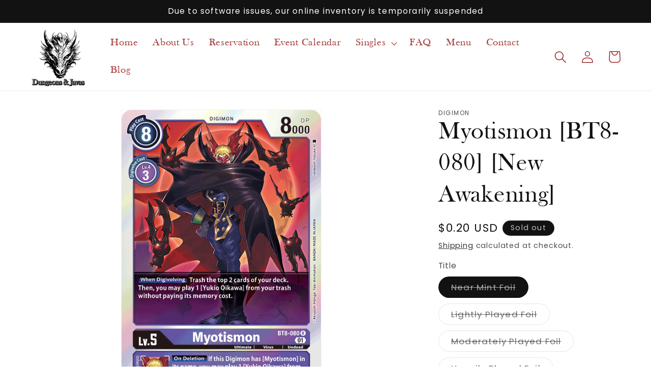

--- FILE ---
content_type: text/html; charset=utf-8
request_url: https://www.dungeonsandjavas.com/products/myotismon-bt8-080-new-awakening
body_size: 31324
content:
<!doctype html>
<html class="no-js" lang="en">
  <head>
    <meta charset="utf-8">
    <meta http-equiv="X-UA-Compatible" content="IE=edge">
    <meta name="viewport" content="width=device-width,initial-scale=1">
    <meta name="theme-color" content="">
    <link rel="canonical" href="https://www.dungeonsandjavas.com/products/myotismon-bt8-080-new-awakening"><link rel="icon" type="image/png" href="//www.dungeonsandjavas.com/cdn/shop/files/dungeons-and-javas-logo.webp?crop=center&height=32&v=1752510172&width=32"><link rel="preconnect" href="https://fonts.shopifycdn.com" crossorigin><title>
      Myotismon [BT8-080] [New Awakening]
 &ndash; Dungeons &amp; Javas</title>

    
      <meta name="description" content="Set: New Awakening Card type: Digimon Rarity: Rare Digi type: Undead Play Cost: 8 Form: Ultimate Attribute: Virus Digivolve Cost: 3 Digivolve Cost Level: 4 [When Digivolving] Trash the top 2 cards of your deck. Then, you may play 1 [Yukio Oikawa] from your trash without paying its memory cost. [On Deletion] If this Dig">
    

    

<meta property="og:site_name" content="Dungeons &amp; Javas">
<meta property="og:url" content="https://www.dungeonsandjavas.com/products/myotismon-bt8-080-new-awakening">
<meta property="og:title" content="Myotismon [BT8-080] [New Awakening]">
<meta property="og:type" content="product">
<meta property="og:description" content="Set: New Awakening Card type: Digimon Rarity: Rare Digi type: Undead Play Cost: 8 Form: Ultimate Attribute: Virus Digivolve Cost: 3 Digivolve Cost Level: 4 [When Digivolving] Trash the top 2 cards of your deck. Then, you may play 1 [Yukio Oikawa] from your trash without paying its memory cost. [On Deletion] If this Dig"><meta property="og:image" content="http://www.dungeonsandjavas.com/cdn/shop/files/ed890b19-3671-50a1-9f3b-60dee0c5b974.png?v=1758666551">
  <meta property="og:image:secure_url" content="https://www.dungeonsandjavas.com/cdn/shop/files/ed890b19-3671-50a1-9f3b-60dee0c5b974.png?v=1758666551">
  <meta property="og:image:width" content="429">
  <meta property="og:image:height" content="600"><meta property="og:price:amount" content="0.20">
  <meta property="og:price:currency" content="USD"><meta name="twitter:card" content="summary_large_image">
<meta name="twitter:title" content="Myotismon [BT8-080] [New Awakening]">
<meta name="twitter:description" content="Set: New Awakening Card type: Digimon Rarity: Rare Digi type: Undead Play Cost: 8 Form: Ultimate Attribute: Virus Digivolve Cost: 3 Digivolve Cost Level: 4 [When Digivolving] Trash the top 2 cards of your deck. Then, you may play 1 [Yukio Oikawa] from your trash without paying its memory cost. [On Deletion] If this Dig">


    <link rel="preload" href="//www.dungeonsandjavas.com/cdn/shop/t/4/assets/base.css?v=161518312572344233541760659685" as="style" onload="this.onload=null;this.rel='stylesheet'">
    <link rel="preload" href="//www.dungeonsandjavas.com/cdn/shop/t/4/assets/component-slideshow.css?v=83743227411799112781686927892" as="style" onload="this.onload=null;this.rel='stylesheet'">
    <link rel="preload" href="//www.dungeonsandjavas.com/cdn/shop/t/4/assets/component-slider.css?v=142503135496229589681686927892" as="style" onload="this.onload=null;this.rel='stylesheet'">
    <noscript>
      <link rel="stylesheet" href="//www.dungeonsandjavas.com/cdn/shop/t/4/assets/base.css?v=161518312572344233541760659685">
      <link rel="stylesheet" href="//www.dungeonsandjavas.com/cdn/shop/t/4/assets/component-slideshow.css?v=83743227411799112781686927892">
      <link rel="stylesheet" href="//www.dungeonsandjavas.com/cdn/shop/t/4/assets/component-slider.css?v=142503135496229589681686927892">
    </noscript>

    <script src="//www.dungeonsandjavas.com/cdn/shop/t/4/assets/constants.js?v=58251544750838685771686927892" defer="defer"></script>
    <script src="//www.dungeonsandjavas.com/cdn/shop/t/4/assets/pubsub.js?v=158357773527763999511686927892" defer="defer"></script>
    <script src="//www.dungeonsandjavas.com/cdn/shop/t/4/assets/global.js?v=139248116715221171191686927892" defer="defer"></script><script src="//www.dungeonsandjavas.com/cdn/shop/t/4/assets/animations.js?v=114255849464433187621686927891" defer="defer"></script><script>window.performance && window.performance.mark && window.performance.mark('shopify.content_for_header.start');</script><meta id="shopify-digital-wallet" name="shopify-digital-wallet" content="/75399790868/digital_wallets/dialog">
<link rel="alternate" type="application/json+oembed" href="https://www.dungeonsandjavas.com/products/myotismon-bt8-080-new-awakening.oembed">
<script async="async" src="/checkouts/internal/preloads.js?locale=en-US"></script>
<script id="shopify-features" type="application/json">{"accessToken":"b0ca8c978642d8be6291ad53314b5e50","betas":["rich-media-storefront-analytics"],"domain":"www.dungeonsandjavas.com","predictiveSearch":true,"shopId":75399790868,"locale":"en"}</script>
<script>var Shopify = Shopify || {};
Shopify.shop = "dungeonsandjavas.myshopify.com";
Shopify.locale = "en";
Shopify.currency = {"active":"USD","rate":"1.0"};
Shopify.country = "US";
Shopify.theme = {"name":"DnJs Website","id":151980212500,"schema_name":"Dawn","schema_version":"10.0.0","theme_store_id":887,"role":"main"};
Shopify.theme.handle = "null";
Shopify.theme.style = {"id":null,"handle":null};
Shopify.cdnHost = "www.dungeonsandjavas.com/cdn";
Shopify.routes = Shopify.routes || {};
Shopify.routes.root = "/";</script>
<script type="module">!function(o){(o.Shopify=o.Shopify||{}).modules=!0}(window);</script>
<script>!function(o){function n(){var o=[];function n(){o.push(Array.prototype.slice.apply(arguments))}return n.q=o,n}var t=o.Shopify=o.Shopify||{};t.loadFeatures=n(),t.autoloadFeatures=n()}(window);</script>
<script id="shop-js-analytics" type="application/json">{"pageType":"product"}</script>
<script defer="defer" async type="module" src="//www.dungeonsandjavas.com/cdn/shopifycloud/shop-js/modules/v2/client.init-shop-cart-sync_CG-L-Qzi.en.esm.js"></script>
<script defer="defer" async type="module" src="//www.dungeonsandjavas.com/cdn/shopifycloud/shop-js/modules/v2/chunk.common_B8yXDTDb.esm.js"></script>
<script type="module">
  await import("//www.dungeonsandjavas.com/cdn/shopifycloud/shop-js/modules/v2/client.init-shop-cart-sync_CG-L-Qzi.en.esm.js");
await import("//www.dungeonsandjavas.com/cdn/shopifycloud/shop-js/modules/v2/chunk.common_B8yXDTDb.esm.js");

  window.Shopify.SignInWithShop?.initShopCartSync?.({"fedCMEnabled":true,"windoidEnabled":true});

</script>
<script>(function() {
  var isLoaded = false;
  function asyncLoad() {
    if (isLoaded) return;
    isLoaded = true;
    var urls = ["https:\/\/app.binderpos.com\/external\/shopify\/storeCredit\/script?shop=dungeonsandjavas.myshopify.com","https:\/\/app.binderpos.com\/external\/shopify\/buylist\/script?shop=dungeonsandjavas.myshopify.com","https:\/\/cdn.nfcube.com\/instafeed-2fbb953487c00dcb358f243e226652db.js?shop=dungeonsandjavas.myshopify.com"];
    for (var i = 0; i < urls.length; i++) {
      var s = document.createElement('script');
      s.type = 'text/javascript';
      s.async = true;
      s.src = urls[i];
      var x = document.getElementsByTagName('script')[0];
      x.parentNode.insertBefore(s, x);
    }
  };
  if(window.attachEvent) {
    window.attachEvent('onload', asyncLoad);
  } else {
    window.addEventListener('load', asyncLoad, false);
  }
})();</script>
<script id="__st">var __st={"a":75399790868,"offset":-25200,"reqid":"89d25cf4-a737-449d-9575-b7a721089d4a-1767794848","pageurl":"www.dungeonsandjavas.com\/products\/myotismon-bt8-080-new-awakening","u":"253b7dda0e5a","p":"product","rtyp":"product","rid":8267511169300};</script>
<script>window.ShopifyPaypalV4VisibilityTracking = true;</script>
<script id="captcha-bootstrap">!function(){'use strict';const t='contact',e='account',n='new_comment',o=[[t,t],['blogs',n],['comments',n],[t,'customer']],c=[[e,'customer_login'],[e,'guest_login'],[e,'recover_customer_password'],[e,'create_customer']],r=t=>t.map((([t,e])=>`form[action*='/${t}']:not([data-nocaptcha='true']) input[name='form_type'][value='${e}']`)).join(','),a=t=>()=>t?[...document.querySelectorAll(t)].map((t=>t.form)):[];function s(){const t=[...o],e=r(t);return a(e)}const i='password',u='form_key',d=['recaptcha-v3-token','g-recaptcha-response','h-captcha-response',i],f=()=>{try{return window.sessionStorage}catch{return}},m='__shopify_v',_=t=>t.elements[u];function p(t,e,n=!1){try{const o=window.sessionStorage,c=JSON.parse(o.getItem(e)),{data:r}=function(t){const{data:e,action:n}=t;return t[m]||n?{data:e,action:n}:{data:t,action:n}}(c);for(const[e,n]of Object.entries(r))t.elements[e]&&(t.elements[e].value=n);n&&o.removeItem(e)}catch(o){console.error('form repopulation failed',{error:o})}}const l='form_type',E='cptcha';function T(t){t.dataset[E]=!0}const w=window,h=w.document,L='Shopify',v='ce_forms',y='captcha';let A=!1;((t,e)=>{const n=(g='f06e6c50-85a8-45c8-87d0-21a2b65856fe',I='https://cdn.shopify.com/shopifycloud/storefront-forms-hcaptcha/ce_storefront_forms_captcha_hcaptcha.v1.5.2.iife.js',D={infoText:'Protected by hCaptcha',privacyText:'Privacy',termsText:'Terms'},(t,e,n)=>{const o=w[L][v],c=o.bindForm;if(c)return c(t,g,e,D).then(n);var r;o.q.push([[t,g,e,D],n]),r=I,A||(h.body.append(Object.assign(h.createElement('script'),{id:'captcha-provider',async:!0,src:r})),A=!0)});var g,I,D;w[L]=w[L]||{},w[L][v]=w[L][v]||{},w[L][v].q=[],w[L][y]=w[L][y]||{},w[L][y].protect=function(t,e){n(t,void 0,e),T(t)},Object.freeze(w[L][y]),function(t,e,n,w,h,L){const[v,y,A,g]=function(t,e,n){const i=e?o:[],u=t?c:[],d=[...i,...u],f=r(d),m=r(i),_=r(d.filter((([t,e])=>n.includes(e))));return[a(f),a(m),a(_),s()]}(w,h,L),I=t=>{const e=t.target;return e instanceof HTMLFormElement?e:e&&e.form},D=t=>v().includes(t);t.addEventListener('submit',(t=>{const e=I(t);if(!e)return;const n=D(e)&&!e.dataset.hcaptchaBound&&!e.dataset.recaptchaBound,o=_(e),c=g().includes(e)&&(!o||!o.value);(n||c)&&t.preventDefault(),c&&!n&&(function(t){try{if(!f())return;!function(t){const e=f();if(!e)return;const n=_(t);if(!n)return;const o=n.value;o&&e.removeItem(o)}(t);const e=Array.from(Array(32),(()=>Math.random().toString(36)[2])).join('');!function(t,e){_(t)||t.append(Object.assign(document.createElement('input'),{type:'hidden',name:u})),t.elements[u].value=e}(t,e),function(t,e){const n=f();if(!n)return;const o=[...t.querySelectorAll(`input[type='${i}']`)].map((({name:t})=>t)),c=[...d,...o],r={};for(const[a,s]of new FormData(t).entries())c.includes(a)||(r[a]=s);n.setItem(e,JSON.stringify({[m]:1,action:t.action,data:r}))}(t,e)}catch(e){console.error('failed to persist form',e)}}(e),e.submit())}));const S=(t,e)=>{t&&!t.dataset[E]&&(n(t,e.some((e=>e===t))),T(t))};for(const o of['focusin','change'])t.addEventListener(o,(t=>{const e=I(t);D(e)&&S(e,y())}));const B=e.get('form_key'),M=e.get(l),P=B&&M;t.addEventListener('DOMContentLoaded',(()=>{const t=y();if(P)for(const e of t)e.elements[l].value===M&&p(e,B);[...new Set([...A(),...v().filter((t=>'true'===t.dataset.shopifyCaptcha))])].forEach((e=>S(e,t)))}))}(h,new URLSearchParams(w.location.search),n,t,e,['guest_login'])})(!0,!0)}();</script>
<script integrity="sha256-4kQ18oKyAcykRKYeNunJcIwy7WH5gtpwJnB7kiuLZ1E=" data-source-attribution="shopify.loadfeatures" defer="defer" src="//www.dungeonsandjavas.com/cdn/shopifycloud/storefront/assets/storefront/load_feature-a0a9edcb.js" crossorigin="anonymous"></script>
<script data-source-attribution="shopify.dynamic_checkout.dynamic.init">var Shopify=Shopify||{};Shopify.PaymentButton=Shopify.PaymentButton||{isStorefrontPortableWallets:!0,init:function(){window.Shopify.PaymentButton.init=function(){};var t=document.createElement("script");t.src="https://www.dungeonsandjavas.com/cdn/shopifycloud/portable-wallets/latest/portable-wallets.en.js",t.type="module",document.head.appendChild(t)}};
</script>
<script data-source-attribution="shopify.dynamic_checkout.buyer_consent">
  function portableWalletsHideBuyerConsent(e){var t=document.getElementById("shopify-buyer-consent"),n=document.getElementById("shopify-subscription-policy-button");t&&n&&(t.classList.add("hidden"),t.setAttribute("aria-hidden","true"),n.removeEventListener("click",e))}function portableWalletsShowBuyerConsent(e){var t=document.getElementById("shopify-buyer-consent"),n=document.getElementById("shopify-subscription-policy-button");t&&n&&(t.classList.remove("hidden"),t.removeAttribute("aria-hidden"),n.addEventListener("click",e))}window.Shopify?.PaymentButton&&(window.Shopify.PaymentButton.hideBuyerConsent=portableWalletsHideBuyerConsent,window.Shopify.PaymentButton.showBuyerConsent=portableWalletsShowBuyerConsent);
</script>
<script>
  function portableWalletsCleanup(e){e&&e.src&&console.error("Failed to load portable wallets script "+e.src);var t=document.querySelectorAll("shopify-accelerated-checkout .shopify-payment-button__skeleton, shopify-accelerated-checkout-cart .wallet-cart-button__skeleton"),e=document.getElementById("shopify-buyer-consent");for(let e=0;e<t.length;e++)t[e].remove();e&&e.remove()}function portableWalletsNotLoadedAsModule(e){e instanceof ErrorEvent&&"string"==typeof e.message&&e.message.includes("import.meta")&&"string"==typeof e.filename&&e.filename.includes("portable-wallets")&&(window.removeEventListener("error",portableWalletsNotLoadedAsModule),window.Shopify.PaymentButton.failedToLoad=e,"loading"===document.readyState?document.addEventListener("DOMContentLoaded",window.Shopify.PaymentButton.init):window.Shopify.PaymentButton.init())}window.addEventListener("error",portableWalletsNotLoadedAsModule);
</script>

<script type="module" src="https://www.dungeonsandjavas.com/cdn/shopifycloud/portable-wallets/latest/portable-wallets.en.js" onError="portableWalletsCleanup(this)" crossorigin="anonymous"></script>
<script nomodule>
  document.addEventListener("DOMContentLoaded", portableWalletsCleanup);
</script>

<link id="shopify-accelerated-checkout-styles" rel="stylesheet" media="screen" href="https://www.dungeonsandjavas.com/cdn/shopifycloud/portable-wallets/latest/accelerated-checkout-backwards-compat.css" crossorigin="anonymous">
<style id="shopify-accelerated-checkout-cart">
        #shopify-buyer-consent {
  margin-top: 1em;
  display: inline-block;
  width: 100%;
}

#shopify-buyer-consent.hidden {
  display: none;
}

#shopify-subscription-policy-button {
  background: none;
  border: none;
  padding: 0;
  text-decoration: underline;
  font-size: inherit;
  cursor: pointer;
}

#shopify-subscription-policy-button::before {
  box-shadow: none;
}

      </style>
<script id="sections-script" data-sections="header" defer="defer" src="//www.dungeonsandjavas.com/cdn/shop/t/4/compiled_assets/scripts.js?1418"></script>
<script>window.performance && window.performance.mark && window.performance.mark('shopify.content_for_header.end');</script>

    <script type="application/ld+json">
{
  "@context": "https://schema.org",
  "@type": "LocalBusiness",
  "name": "Dungeons & Javas",
  "image": "https://www.dungeonsandjavas.com/cdn/shop/files/Logo_4.3.png?v=1715843558&width=220",
  "@id": "",
  "url": "https://www.dungeonsandjavas.com/",
  "telephone": "719-418-3276",
  "priceRange": "$",
  "address": {
    "@type": "PostalAddress",
    "streetAddress": "4420 Austin Bluffs Parkway",
    "addressLocality": "Colorado Springs",
    "addressRegion": "CO",
    "postalCode": "80918",
    "addressCountry": "US"
  },
  "geo": {
    "@type": "GeoCoordinates",
    "latitude": 38.8973421,
    "longitude": -104.7498473
  },
  "openingHoursSpecification": [
    {
      "@type": "OpeningHoursSpecification",
      "dayOfWeek": [
        "Monday",
        "Tuesday",
        "Wednesday",
        "Thursday"
      ],
      "opens": "08:00",
      "closes": "22:00"
    },
    {
      "@type": "OpeningHoursSpecification",
      "dayOfWeek": "Friday",
      "opens": "08:00",
      "closes": "00:00"
    },
    {
      "@type": "OpeningHoursSpecification",
      "dayOfWeek": "Saturday",
      "opens": "09:00",
      "closes": "00:00"
    },
    {
      "@type": "OpeningHoursSpecification",
      "dayOfWeek": "Sunday",
      "opens": "09:00",
      "closes": "18:00"
    }
  ],
  "sameAs": [
    "https://www.facebook.com/dungeonsandjavas/",
    "https://www.instagram.com/dungeons_javas/?hl=en",
    "https://www.youtube.com/@dungeonsjavascoloradosprin694"
  ] 
}
</script>

    <style data-shopify>
      @font-face {
  font-family: Poppins;
  font-weight: 400;
  font-style: normal;
  font-display: swap;
  src: url("//www.dungeonsandjavas.com/cdn/fonts/poppins/poppins_n4.0ba78fa5af9b0e1a374041b3ceaadf0a43b41362.woff2") format("woff2"),
       url("//www.dungeonsandjavas.com/cdn/fonts/poppins/poppins_n4.214741a72ff2596839fc9760ee7a770386cf16ca.woff") format("woff");
}

      @font-face {
  font-family: Poppins;
  font-weight: 700;
  font-style: normal;
  font-display: swap;
  src: url("//www.dungeonsandjavas.com/cdn/fonts/poppins/poppins_n7.56758dcf284489feb014a026f3727f2f20a54626.woff2") format("woff2"),
       url("//www.dungeonsandjavas.com/cdn/fonts/poppins/poppins_n7.f34f55d9b3d3205d2cd6f64955ff4b36f0cfd8da.woff") format("woff");
}

      @font-face {
  font-family: Poppins;
  font-weight: 400;
  font-style: italic;
  font-display: swap;
  src: url("//www.dungeonsandjavas.com/cdn/fonts/poppins/poppins_i4.846ad1e22474f856bd6b81ba4585a60799a9f5d2.woff2") format("woff2"),
       url("//www.dungeonsandjavas.com/cdn/fonts/poppins/poppins_i4.56b43284e8b52fc64c1fd271f289a39e8477e9ec.woff") format("woff");
}

      @font-face {
  font-family: Poppins;
  font-weight: 700;
  font-style: italic;
  font-display: swap;
  src: url("//www.dungeonsandjavas.com/cdn/fonts/poppins/poppins_i7.42fd71da11e9d101e1e6c7932199f925f9eea42d.woff2") format("woff2"),
       url("//www.dungeonsandjavas.com/cdn/fonts/poppins/poppins_i7.ec8499dbd7616004e21155106d13837fff4cf556.woff") format("woff");
}

      @font-face {
  font-family: Poppins;
  font-weight: 400;
  font-style: normal;
  font-display: swap;
  src: url("//www.dungeonsandjavas.com/cdn/fonts/poppins/poppins_n4.0ba78fa5af9b0e1a374041b3ceaadf0a43b41362.woff2") format("woff2"),
       url("//www.dungeonsandjavas.com/cdn/fonts/poppins/poppins_n4.214741a72ff2596839fc9760ee7a770386cf16ca.woff") format("woff");
}


      
        :root,
        .color-background-1 {
          --color-background: 255,255,255;
        
          --gradient-background: #ffffff;
        
        --color-foreground: 18,18,18;
        --color-shadow: 18,18,18;
        --color-button: 18,18,18;
        --color-button-text: 255,255,255;
        --color-secondary-button: 255,255,255;
        --color-secondary-button-text: 18,18,18;
        --color-link: 18,18,18;
        --color-badge-foreground: 18,18,18;
        --color-badge-background: 255,255,255;
        --color-badge-border: 18,18,18;
        --payment-terms-background-color: rgb(255 255 255);
      }
      
        
        .color-background-2 {
          --color-background: 243,243,243;
        
          --gradient-background: #f3f3f3;
        
        --color-foreground: 18,18,18;
        --color-shadow: 18,18,18;
        --color-button: 18,18,18;
        --color-button-text: 255,255,255;
        --color-secondary-button: 243,243,243;
        --color-secondary-button-text: 18,18,18;
        --color-link: 18,18,18;
        --color-badge-foreground: 18,18,18;
        --color-badge-background: 243,243,243;
        --color-badge-border: 18,18,18;
        --payment-terms-background-color: rgb(243 243 243);
      }
      
        
        .color-inverse {
          --color-background: 18,18,18;
        
          --gradient-background: #121212;
        
        --color-foreground: 255,255,255;
        --color-shadow: 18,18,18;
        --color-button: 251,230,196;
        --color-button-text: 18,18,18;
        --color-secondary-button: 18,18,18;
        --color-secondary-button-text: 255,255,255;
        --color-link: 255,255,255;
        --color-badge-foreground: 255,255,255;
        --color-badge-background: 18,18,18;
        --color-badge-border: 255,255,255;
        --payment-terms-background-color: rgb(18 18 18);
      }
      
        
        .color-accent-1 {
          --color-background: 18,18,18;
        
          --gradient-background: #121212;
        
        --color-foreground: 255,255,255;
        --color-shadow: 18,18,18;
        --color-button: 255,255,255;
        --color-button-text: 18,18,18;
        --color-secondary-button: 18,18,18;
        --color-secondary-button-text: 255,255,255;
        --color-link: 255,255,255;
        --color-badge-foreground: 255,255,255;
        --color-badge-background: 18,18,18;
        --color-badge-border: 255,255,255;
        --payment-terms-background-color: rgb(18 18 18);
      }
      
        
        .color-accent-2 {
          --color-background: 51,79,180;
        
          --gradient-background: #334fb4;
        
        --color-foreground: 255,255,255;
        --color-shadow: 18,18,18;
        --color-button: 255,255,255;
        --color-button-text: 51,79,180;
        --color-secondary-button: 51,79,180;
        --color-secondary-button-text: 255,255,255;
        --color-link: 255,255,255;
        --color-badge-foreground: 255,255,255;
        --color-badge-background: 51,79,180;
        --color-badge-border: 255,255,255;
        --payment-terms-background-color: rgb(51 79 180);
      }
      
        
        .color-scheme-9199efc6-e1db-402c-8e0b-f7fc289e6de1 {
          --color-background: 255,255,255;
        
          --gradient-background: #ffffff;
        
        --color-foreground: 18,18,18;
        --color-shadow: 18,18,18;
        --color-button: 18,18,18;
        --color-button-text: 255,255,255;
        --color-secondary-button: 255,255,255;
        --color-secondary-button-text: 18,18,18;
        --color-link: 18,18,18;
        --color-badge-foreground: 18,18,18;
        --color-badge-background: 255,255,255;
        --color-badge-border: 18,18,18;
        --payment-terms-background-color: rgb(255 255 255);
      }
      
        
        .color-scheme-01939a59-278e-43fa-8ed0-37ca3504b029 {
          --color-background: 255,255,255;
        
          --gradient-background: #ffffff;
        
        --color-foreground: 139,0,0;
        --color-shadow: 18,18,18;
        --color-button: 18,18,18;
        --color-button-text: 255,255,255;
        --color-secondary-button: 255,255,255;
        --color-secondary-button-text: 18,18,18;
        --color-link: 18,18,18;
        --color-badge-foreground: 139,0,0;
        --color-badge-background: 255,255,255;
        --color-badge-border: 139,0,0;
        --payment-terms-background-color: rgb(255 255 255);
      }
      
        
        .color-scheme-87a5e82f-2311-4e10-acdf-274ff8358c79 {
          --color-background: 238,234,232;
        
          --gradient-background: #eeeae8;
        
        --color-foreground: 18,18,18;
        --color-shadow: 18,18,18;
        --color-button: 18,18,18;
        --color-button-text: 255,255,255;
        --color-secondary-button: 238,234,232;
        --color-secondary-button-text: 18,18,18;
        --color-link: 18,18,18;
        --color-badge-foreground: 18,18,18;
        --color-badge-background: 238,234,232;
        --color-badge-border: 18,18,18;
        --payment-terms-background-color: rgb(238 234 232);
      }
      
        
        .color-scheme-ddf14107-3db1-4223-8253-b25b5928d9ea {
          --color-background: 255,255,255;
        
          --gradient-background: #ffffff;
        
        --color-foreground: 255,255,255;
        --color-shadow: 18,18,18;
        --color-button: 18,18,18;
        --color-button-text: 255,255,255;
        --color-secondary-button: 255,255,255;
        --color-secondary-button-text: 18,18,18;
        --color-link: 18,18,18;
        --color-badge-foreground: 255,255,255;
        --color-badge-background: 255,255,255;
        --color-badge-border: 255,255,255;
        --payment-terms-background-color: rgb(255 255 255);
      }
      

      body, .color-background-1, .color-background-2, .color-inverse, .color-accent-1, .color-accent-2, .color-scheme-9199efc6-e1db-402c-8e0b-f7fc289e6de1, .color-scheme-01939a59-278e-43fa-8ed0-37ca3504b029, .color-scheme-87a5e82f-2311-4e10-acdf-274ff8358c79, .color-scheme-ddf14107-3db1-4223-8253-b25b5928d9ea {
        color: rgba(var(--color-foreground), 0.75);
        background-color: rgb(var(--color-background));
      }

      :root {
        --font-body-family: Poppins, sans-serif;
        --font-body-style: normal;
        --font-body-weight: 400;
        --font-body-weight-bold: 700;

        --font-heading-family: Poppins, sans-serif;
        --font-heading-style: normal;
        --font-heading-weight: 400;

        --font-body-scale: 1.2;
        --font-heading-scale: 1.0;

        --media-padding: px;
        --media-border-opacity: 0.05;
        --media-border-width: 1px;
        --media-radius: 0px;
        --media-shadow-opacity: 0.0;
        --media-shadow-horizontal-offset: 0px;
        --media-shadow-vertical-offset: 4px;
        --media-shadow-blur-radius: 5px;
        --media-shadow-visible: 0;

        --page-width: 120rem;
        --page-width-margin: 0rem;

        --product-card-image-padding: 0.0rem;
        --product-card-corner-radius: 0.0rem;
        --product-card-text-alignment: left;
        --product-card-border-width: 0.0rem;
        --product-card-border-opacity: 0.1;
        --product-card-shadow-opacity: 0.0;
        --product-card-shadow-visible: 0;
        --product-card-shadow-horizontal-offset: 0.0rem;
        --product-card-shadow-vertical-offset: 0.4rem;
        --product-card-shadow-blur-radius: 0.5rem;

        --collection-card-image-padding: 0.0rem;
        --collection-card-corner-radius: 0.0rem;
        --collection-card-text-alignment: left;
        --collection-card-border-width: 0.0rem;
        --collection-card-border-opacity: 0.1;
        --collection-card-shadow-opacity: 0.0;
        --collection-card-shadow-visible: 0;
        --collection-card-shadow-horizontal-offset: 0.0rem;
        --collection-card-shadow-vertical-offset: 0.4rem;
        --collection-card-shadow-blur-radius: 0.5rem;

        --blog-card-image-padding: 0.0rem;
        --blog-card-corner-radius: 0.0rem;
        --blog-card-text-alignment: left;
        --blog-card-border-width: 0.0rem;
        --blog-card-border-opacity: 0.1;
        --blog-card-shadow-opacity: 0.0;
        --blog-card-shadow-visible: 0;
        --blog-card-shadow-horizontal-offset: 0.0rem;
        --blog-card-shadow-vertical-offset: 0.4rem;
        --blog-card-shadow-blur-radius: 0.5rem;

        --badge-corner-radius: 4.0rem;

        --popup-border-width: 1px;
        --popup-border-opacity: 0.1;
        --popup-corner-radius: 0px;
        --popup-shadow-opacity: 0.0;
        --popup-shadow-horizontal-offset: 0px;
        --popup-shadow-vertical-offset: 4px;
        --popup-shadow-blur-radius: 5px;

        --drawer-border-width: 1px;
        --drawer-border-opacity: 0.1;
        --drawer-shadow-opacity: 0.0;
        --drawer-shadow-horizontal-offset: 0px;
        --drawer-shadow-vertical-offset: 4px;
        --drawer-shadow-blur-radius: 5px;

        --spacing-sections-desktop: 0px;
        --spacing-sections-mobile: 0px;

        --grid-desktop-vertical-spacing: 8px;
        --grid-desktop-horizontal-spacing: 8px;
        --grid-mobile-vertical-spacing: 4px;
        --grid-mobile-horizontal-spacing: 4px;

        --text-boxes-border-opacity: 0.1;
        --text-boxes-border-width: 0px;
        --text-boxes-radius: 0px;
        --text-boxes-shadow-opacity: 0.0;
        --text-boxes-shadow-visible: 0;
        --text-boxes-shadow-horizontal-offset: 0px;
        --text-boxes-shadow-vertical-offset: 4px;
        --text-boxes-shadow-blur-radius: 5px;

        --buttons-radius: 14px;
        --buttons-radius-outset: 19px;
        --buttons-border-width: 5px;
        --buttons-border-opacity: 0.55;
        --buttons-shadow-opacity: 0.0;
        --buttons-shadow-visible: 0;
        --buttons-shadow-horizontal-offset: 0px;
        --buttons-shadow-vertical-offset: 4px;
        --buttons-shadow-blur-radius: 5px;
        --buttons-border-offset: 0.3px;

        --inputs-radius: 0px;
        --inputs-border-width: 1px;
        --inputs-border-opacity: 0.55;
        --inputs-shadow-opacity: 0.0;
        --inputs-shadow-horizontal-offset: 0px;
        --inputs-margin-offset: 0px;
        --inputs-shadow-vertical-offset: 4px;
        --inputs-shadow-blur-radius: 5px;
        --inputs-radius-outset: 0px;

        --variant-pills-radius: 40px;
        --variant-pills-border-width: 1px;
        --variant-pills-border-opacity: 0.55;
        --variant-pills-shadow-opacity: 0.0;
        --variant-pills-shadow-horizontal-offset: 0px;
        --variant-pills-shadow-vertical-offset: 4px;
        --variant-pills-shadow-blur-radius: 5px;
      }

      *,
      *::before,
      *::after {
        box-sizing: inherit;
      }

      html {
        box-sizing: border-box;
        font-size: calc(var(--font-body-scale) * 62.5%);
        height: 100%;
      }

      body {
        display: grid;
        grid-template-rows: auto auto 1fr auto;
        grid-template-columns: 100%;
        min-height: 100%;
        margin: 0;
        font-size: 1.5rem;
        letter-spacing: 0.06rem;
        line-height: calc(1 + 0.8 / var(--font-body-scale));
        font-family: var(--font-body-family);
        font-style: var(--font-body-style);
        font-weight: var(--font-body-weight);
      }

      @media screen and (min-width: 750px) {
        body {
          font-size: 1.6rem;
        }
      }
    </style>
<link rel="preload" as="font" href="//www.dungeonsandjavas.com/cdn/fonts/poppins/poppins_n4.0ba78fa5af9b0e1a374041b3ceaadf0a43b41362.woff2" type="font/woff2" crossorigin><link rel="preload" as="font" href="//www.dungeonsandjavas.com/cdn/fonts/poppins/poppins_n4.0ba78fa5af9b0e1a374041b3ceaadf0a43b41362.woff2" type="font/woff2" crossorigin><link
        rel="stylesheet"
        href="//www.dungeonsandjavas.com/cdn/shop/t/4/assets/component-predictive-search.css?v=118923337488134913561686927891"
        media="print"
        onload="this.media='all'"
      ><script>
      document.documentElement.className = document.documentElement.className.replace('no-js', 'js');
      if (Shopify.designMode) {
        document.documentElement.classList.add('shopify-design-mode');
      }
    </script>
  
  <!-- "snippets/bookthatapp-widgets.liquid" was not rendered, the associated app was uninstalled -->

    <!-- Google tag (gtag.js) -->
<script async src="https://www.googletagmanager.com/gtag/js?id=G-3QG7RK6EEQ"></script>
<script>
  window.dataLayer = window.dataLayer || [];
  function gtag(){dataLayer.push(arguments);}
  gtag('js', new Date());

  gtag('config', 'G-3QG7RK6EEQ');
</script>

    <!-- Google Tag Manager -->
<script>(function(w,d,s,l,i){w[l]=w[l]||[];w[l].push({'gtm.start':
new Date().getTime(),event:'gtm.js'});var f=d.getElementsByTagName(s)[0],
j=d.createElement(s),dl=l!='dataLayer'?'&l='+l:'';j.async=true;j.src=
'https://www.googletagmanager.com/gtm.js?id='+i+dl;f.parentNode.insertBefore(j,f);
})(window,document,'script','dataLayer','GTM-KR5SGKVF');</script>
<!-- End Google Tag Manager -->
<link href="https://monorail-edge.shopifysvc.com" rel="dns-prefetch">
<script>(function(){if ("sendBeacon" in navigator && "performance" in window) {try {var session_token_from_headers = performance.getEntriesByType('navigation')[0].serverTiming.find(x => x.name == '_s').description;} catch {var session_token_from_headers = undefined;}var session_cookie_matches = document.cookie.match(/_shopify_s=([^;]*)/);var session_token_from_cookie = session_cookie_matches && session_cookie_matches.length === 2 ? session_cookie_matches[1] : "";var session_token = session_token_from_headers || session_token_from_cookie || "";function handle_abandonment_event(e) {var entries = performance.getEntries().filter(function(entry) {return /monorail-edge.shopifysvc.com/.test(entry.name);});if (!window.abandonment_tracked && entries.length === 0) {window.abandonment_tracked = true;var currentMs = Date.now();var navigation_start = performance.timing.navigationStart;var payload = {shop_id: 75399790868,url: window.location.href,navigation_start,duration: currentMs - navigation_start,session_token,page_type: "product"};window.navigator.sendBeacon("https://monorail-edge.shopifysvc.com/v1/produce", JSON.stringify({schema_id: "online_store_buyer_site_abandonment/1.1",payload: payload,metadata: {event_created_at_ms: currentMs,event_sent_at_ms: currentMs}}));}}window.addEventListener('pagehide', handle_abandonment_event);}}());</script>
<script id="web-pixels-manager-setup">(function e(e,d,r,n,o){if(void 0===o&&(o={}),!Boolean(null===(a=null===(i=window.Shopify)||void 0===i?void 0:i.analytics)||void 0===a?void 0:a.replayQueue)){var i,a;window.Shopify=window.Shopify||{};var t=window.Shopify;t.analytics=t.analytics||{};var s=t.analytics;s.replayQueue=[],s.publish=function(e,d,r){return s.replayQueue.push([e,d,r]),!0};try{self.performance.mark("wpm:start")}catch(e){}var l=function(){var e={modern:/Edge?\/(1{2}[4-9]|1[2-9]\d|[2-9]\d{2}|\d{4,})\.\d+(\.\d+|)|Firefox\/(1{2}[4-9]|1[2-9]\d|[2-9]\d{2}|\d{4,})\.\d+(\.\d+|)|Chrom(ium|e)\/(9{2}|\d{3,})\.\d+(\.\d+|)|(Maci|X1{2}).+ Version\/(15\.\d+|(1[6-9]|[2-9]\d|\d{3,})\.\d+)([,.]\d+|)( \(\w+\)|)( Mobile\/\w+|) Safari\/|Chrome.+OPR\/(9{2}|\d{3,})\.\d+\.\d+|(CPU[ +]OS|iPhone[ +]OS|CPU[ +]iPhone|CPU IPhone OS|CPU iPad OS)[ +]+(15[._]\d+|(1[6-9]|[2-9]\d|\d{3,})[._]\d+)([._]\d+|)|Android:?[ /-](13[3-9]|1[4-9]\d|[2-9]\d{2}|\d{4,})(\.\d+|)(\.\d+|)|Android.+Firefox\/(13[5-9]|1[4-9]\d|[2-9]\d{2}|\d{4,})\.\d+(\.\d+|)|Android.+Chrom(ium|e)\/(13[3-9]|1[4-9]\d|[2-9]\d{2}|\d{4,})\.\d+(\.\d+|)|SamsungBrowser\/([2-9]\d|\d{3,})\.\d+/,legacy:/Edge?\/(1[6-9]|[2-9]\d|\d{3,})\.\d+(\.\d+|)|Firefox\/(5[4-9]|[6-9]\d|\d{3,})\.\d+(\.\d+|)|Chrom(ium|e)\/(5[1-9]|[6-9]\d|\d{3,})\.\d+(\.\d+|)([\d.]+$|.*Safari\/(?![\d.]+ Edge\/[\d.]+$))|(Maci|X1{2}).+ Version\/(10\.\d+|(1[1-9]|[2-9]\d|\d{3,})\.\d+)([,.]\d+|)( \(\w+\)|)( Mobile\/\w+|) Safari\/|Chrome.+OPR\/(3[89]|[4-9]\d|\d{3,})\.\d+\.\d+|(CPU[ +]OS|iPhone[ +]OS|CPU[ +]iPhone|CPU IPhone OS|CPU iPad OS)[ +]+(10[._]\d+|(1[1-9]|[2-9]\d|\d{3,})[._]\d+)([._]\d+|)|Android:?[ /-](13[3-9]|1[4-9]\d|[2-9]\d{2}|\d{4,})(\.\d+|)(\.\d+|)|Mobile Safari.+OPR\/([89]\d|\d{3,})\.\d+\.\d+|Android.+Firefox\/(13[5-9]|1[4-9]\d|[2-9]\d{2}|\d{4,})\.\d+(\.\d+|)|Android.+Chrom(ium|e)\/(13[3-9]|1[4-9]\d|[2-9]\d{2}|\d{4,})\.\d+(\.\d+|)|Android.+(UC? ?Browser|UCWEB|U3)[ /]?(15\.([5-9]|\d{2,})|(1[6-9]|[2-9]\d|\d{3,})\.\d+)\.\d+|SamsungBrowser\/(5\.\d+|([6-9]|\d{2,})\.\d+)|Android.+MQ{2}Browser\/(14(\.(9|\d{2,})|)|(1[5-9]|[2-9]\d|\d{3,})(\.\d+|))(\.\d+|)|K[Aa][Ii]OS\/(3\.\d+|([4-9]|\d{2,})\.\d+)(\.\d+|)/},d=e.modern,r=e.legacy,n=navigator.userAgent;return n.match(d)?"modern":n.match(r)?"legacy":"unknown"}(),u="modern"===l?"modern":"legacy",c=(null!=n?n:{modern:"",legacy:""})[u],f=function(e){return[e.baseUrl,"/wpm","/b",e.hashVersion,"modern"===e.buildTarget?"m":"l",".js"].join("")}({baseUrl:d,hashVersion:r,buildTarget:u}),m=function(e){var d=e.version,r=e.bundleTarget,n=e.surface,o=e.pageUrl,i=e.monorailEndpoint;return{emit:function(e){var a=e.status,t=e.errorMsg,s=(new Date).getTime(),l=JSON.stringify({metadata:{event_sent_at_ms:s},events:[{schema_id:"web_pixels_manager_load/3.1",payload:{version:d,bundle_target:r,page_url:o,status:a,surface:n,error_msg:t},metadata:{event_created_at_ms:s}}]});if(!i)return console&&console.warn&&console.warn("[Web Pixels Manager] No Monorail endpoint provided, skipping logging."),!1;try{return self.navigator.sendBeacon.bind(self.navigator)(i,l)}catch(e){}var u=new XMLHttpRequest;try{return u.open("POST",i,!0),u.setRequestHeader("Content-Type","text/plain"),u.send(l),!0}catch(e){return console&&console.warn&&console.warn("[Web Pixels Manager] Got an unhandled error while logging to Monorail."),!1}}}}({version:r,bundleTarget:l,surface:e.surface,pageUrl:self.location.href,monorailEndpoint:e.monorailEndpoint});try{o.browserTarget=l,function(e){var d=e.src,r=e.async,n=void 0===r||r,o=e.onload,i=e.onerror,a=e.sri,t=e.scriptDataAttributes,s=void 0===t?{}:t,l=document.createElement("script"),u=document.querySelector("head"),c=document.querySelector("body");if(l.async=n,l.src=d,a&&(l.integrity=a,l.crossOrigin="anonymous"),s)for(var f in s)if(Object.prototype.hasOwnProperty.call(s,f))try{l.dataset[f]=s[f]}catch(e){}if(o&&l.addEventListener("load",o),i&&l.addEventListener("error",i),u)u.appendChild(l);else{if(!c)throw new Error("Did not find a head or body element to append the script");c.appendChild(l)}}({src:f,async:!0,onload:function(){if(!function(){var e,d;return Boolean(null===(d=null===(e=window.Shopify)||void 0===e?void 0:e.analytics)||void 0===d?void 0:d.initialized)}()){var d=window.webPixelsManager.init(e)||void 0;if(d){var r=window.Shopify.analytics;r.replayQueue.forEach((function(e){var r=e[0],n=e[1],o=e[2];d.publishCustomEvent(r,n,o)})),r.replayQueue=[],r.publish=d.publishCustomEvent,r.visitor=d.visitor,r.initialized=!0}}},onerror:function(){return m.emit({status:"failed",errorMsg:"".concat(f," has failed to load")})},sri:function(e){var d=/^sha384-[A-Za-z0-9+/=]+$/;return"string"==typeof e&&d.test(e)}(c)?c:"",scriptDataAttributes:o}),m.emit({status:"loading"})}catch(e){m.emit({status:"failed",errorMsg:(null==e?void 0:e.message)||"Unknown error"})}}})({shopId: 75399790868,storefrontBaseUrl: "https://www.dungeonsandjavas.com",extensionsBaseUrl: "https://extensions.shopifycdn.com/cdn/shopifycloud/web-pixels-manager",monorailEndpoint: "https://monorail-edge.shopifysvc.com/unstable/produce_batch",surface: "storefront-renderer",enabledBetaFlags: ["2dca8a86","a0d5f9d2"],webPixelsConfigList: [{"id":"2349334804","configuration":"{\"accountID\":\"dungeonsandjavas\"}","eventPayloadVersion":"v1","runtimeContext":"STRICT","scriptVersion":"895ccb0efac293a41aa3d787a113a969","type":"APP","apiClientId":12388204545,"privacyPurposes":["ANALYTICS","MARKETING","SALE_OF_DATA"],"dataSharingAdjustments":{"protectedCustomerApprovalScopes":["read_customer_email","read_customer_name","read_customer_personal_data","read_customer_phone"]}},{"id":"shopify-app-pixel","configuration":"{}","eventPayloadVersion":"v1","runtimeContext":"STRICT","scriptVersion":"0450","apiClientId":"shopify-pixel","type":"APP","privacyPurposes":["ANALYTICS","MARKETING"]},{"id":"shopify-custom-pixel","eventPayloadVersion":"v1","runtimeContext":"LAX","scriptVersion":"0450","apiClientId":"shopify-pixel","type":"CUSTOM","privacyPurposes":["ANALYTICS","MARKETING"]}],isMerchantRequest: false,initData: {"shop":{"name":"Dungeons \u0026 Javas","paymentSettings":{"currencyCode":"USD"},"myshopifyDomain":"dungeonsandjavas.myshopify.com","countryCode":"US","storefrontUrl":"https:\/\/www.dungeonsandjavas.com"},"customer":null,"cart":null,"checkout":null,"productVariants":[{"price":{"amount":0.2,"currencyCode":"USD"},"product":{"title":"Myotismon [BT8-080] [New Awakening]","vendor":"Digimon","id":"8267511169300","untranslatedTitle":"Myotismon [BT8-080] [New Awakening]","url":"\/products\/myotismon-bt8-080-new-awakening","type":"Digimon Single"},"id":"44991836717332","image":{"src":"\/\/www.dungeonsandjavas.com\/cdn\/shop\/files\/ed890b19-3671-50a1-9f3b-60dee0c5b974.png?v=1758666551"},"sku":"DGM-BT8-080-EN-FO-1","title":"Near Mint Foil","untranslatedTitle":"Near Mint Foil"},{"price":{"amount":0.2,"currencyCode":"USD"},"product":{"title":"Myotismon [BT8-080] [New Awakening]","vendor":"Digimon","id":"8267511169300","untranslatedTitle":"Myotismon [BT8-080] [New Awakening]","url":"\/products\/myotismon-bt8-080-new-awakening","type":"Digimon Single"},"id":"44991836750100","image":{"src":"\/\/www.dungeonsandjavas.com\/cdn\/shop\/files\/ed890b19-3671-50a1-9f3b-60dee0c5b974.png?v=1758666551"},"sku":"DGM-BT8-080-EN-FO-2","title":"Lightly Played Foil","untranslatedTitle":"Lightly Played Foil"},{"price":{"amount":0.2,"currencyCode":"USD"},"product":{"title":"Myotismon [BT8-080] [New Awakening]","vendor":"Digimon","id":"8267511169300","untranslatedTitle":"Myotismon [BT8-080] [New Awakening]","url":"\/products\/myotismon-bt8-080-new-awakening","type":"Digimon Single"},"id":"44991836782868","image":{"src":"\/\/www.dungeonsandjavas.com\/cdn\/shop\/files\/ed890b19-3671-50a1-9f3b-60dee0c5b974.png?v=1758666551"},"sku":"DGM-BT8-080-EN-FO-3","title":"Moderately Played Foil","untranslatedTitle":"Moderately Played Foil"},{"price":{"amount":0.2,"currencyCode":"USD"},"product":{"title":"Myotismon [BT8-080] [New Awakening]","vendor":"Digimon","id":"8267511169300","untranslatedTitle":"Myotismon [BT8-080] [New Awakening]","url":"\/products\/myotismon-bt8-080-new-awakening","type":"Digimon Single"},"id":"44991836815636","image":{"src":"\/\/www.dungeonsandjavas.com\/cdn\/shop\/files\/ed890b19-3671-50a1-9f3b-60dee0c5b974.png?v=1758666551"},"sku":"DGM-BT8-080-EN-FO-4","title":"Heavily Played Foil","untranslatedTitle":"Heavily Played Foil"},{"price":{"amount":0.2,"currencyCode":"USD"},"product":{"title":"Myotismon [BT8-080] [New Awakening]","vendor":"Digimon","id":"8267511169300","untranslatedTitle":"Myotismon [BT8-080] [New Awakening]","url":"\/products\/myotismon-bt8-080-new-awakening","type":"Digimon Single"},"id":"44991836848404","image":{"src":"\/\/www.dungeonsandjavas.com\/cdn\/shop\/files\/ed890b19-3671-50a1-9f3b-60dee0c5b974.png?v=1758666551"},"sku":"DGM-BT8-080-EN-FO-5","title":"Damaged Foil","untranslatedTitle":"Damaged Foil"}],"purchasingCompany":null},},"https://www.dungeonsandjavas.com/cdn","7cecd0b6w90c54c6cpe92089d5m57a67346",{"modern":"","legacy":""},{"shopId":"75399790868","storefrontBaseUrl":"https:\/\/www.dungeonsandjavas.com","extensionBaseUrl":"https:\/\/extensions.shopifycdn.com\/cdn\/shopifycloud\/web-pixels-manager","surface":"storefront-renderer","enabledBetaFlags":"[\"2dca8a86\", \"a0d5f9d2\"]","isMerchantRequest":"false","hashVersion":"7cecd0b6w90c54c6cpe92089d5m57a67346","publish":"custom","events":"[[\"page_viewed\",{}],[\"product_viewed\",{\"productVariant\":{\"price\":{\"amount\":0.2,\"currencyCode\":\"USD\"},\"product\":{\"title\":\"Myotismon [BT8-080] [New Awakening]\",\"vendor\":\"Digimon\",\"id\":\"8267511169300\",\"untranslatedTitle\":\"Myotismon [BT8-080] [New Awakening]\",\"url\":\"\/products\/myotismon-bt8-080-new-awakening\",\"type\":\"Digimon Single\"},\"id\":\"44991836717332\",\"image\":{\"src\":\"\/\/www.dungeonsandjavas.com\/cdn\/shop\/files\/ed890b19-3671-50a1-9f3b-60dee0c5b974.png?v=1758666551\"},\"sku\":\"DGM-BT8-080-EN-FO-1\",\"title\":\"Near Mint Foil\",\"untranslatedTitle\":\"Near Mint Foil\"}}]]"});</script><script>
  window.ShopifyAnalytics = window.ShopifyAnalytics || {};
  window.ShopifyAnalytics.meta = window.ShopifyAnalytics.meta || {};
  window.ShopifyAnalytics.meta.currency = 'USD';
  var meta = {"product":{"id":8267511169300,"gid":"gid:\/\/shopify\/Product\/8267511169300","vendor":"Digimon","type":"Digimon Single","handle":"myotismon-bt8-080-new-awakening","variants":[{"id":44991836717332,"price":20,"name":"Myotismon [BT8-080] [New Awakening] - Near Mint Foil","public_title":"Near Mint Foil","sku":"DGM-BT8-080-EN-FO-1"},{"id":44991836750100,"price":20,"name":"Myotismon [BT8-080] [New Awakening] - Lightly Played Foil","public_title":"Lightly Played Foil","sku":"DGM-BT8-080-EN-FO-2"},{"id":44991836782868,"price":20,"name":"Myotismon [BT8-080] [New Awakening] - Moderately Played Foil","public_title":"Moderately Played Foil","sku":"DGM-BT8-080-EN-FO-3"},{"id":44991836815636,"price":20,"name":"Myotismon [BT8-080] [New Awakening] - Heavily Played Foil","public_title":"Heavily Played Foil","sku":"DGM-BT8-080-EN-FO-4"},{"id":44991836848404,"price":20,"name":"Myotismon [BT8-080] [New Awakening] - Damaged Foil","public_title":"Damaged Foil","sku":"DGM-BT8-080-EN-FO-5"}],"remote":false},"page":{"pageType":"product","resourceType":"product","resourceId":8267511169300,"requestId":"89d25cf4-a737-449d-9575-b7a721089d4a-1767794848"}};
  for (var attr in meta) {
    window.ShopifyAnalytics.meta[attr] = meta[attr];
  }
</script>
<script class="analytics">
  (function () {
    var customDocumentWrite = function(content) {
      var jquery = null;

      if (window.jQuery) {
        jquery = window.jQuery;
      } else if (window.Checkout && window.Checkout.$) {
        jquery = window.Checkout.$;
      }

      if (jquery) {
        jquery('body').append(content);
      }
    };

    var hasLoggedConversion = function(token) {
      if (token) {
        return document.cookie.indexOf('loggedConversion=' + token) !== -1;
      }
      return false;
    }

    var setCookieIfConversion = function(token) {
      if (token) {
        var twoMonthsFromNow = new Date(Date.now());
        twoMonthsFromNow.setMonth(twoMonthsFromNow.getMonth() + 2);

        document.cookie = 'loggedConversion=' + token + '; expires=' + twoMonthsFromNow;
      }
    }

    var trekkie = window.ShopifyAnalytics.lib = window.trekkie = window.trekkie || [];
    if (trekkie.integrations) {
      return;
    }
    trekkie.methods = [
      'identify',
      'page',
      'ready',
      'track',
      'trackForm',
      'trackLink'
    ];
    trekkie.factory = function(method) {
      return function() {
        var args = Array.prototype.slice.call(arguments);
        args.unshift(method);
        trekkie.push(args);
        return trekkie;
      };
    };
    for (var i = 0; i < trekkie.methods.length; i++) {
      var key = trekkie.methods[i];
      trekkie[key] = trekkie.factory(key);
    }
    trekkie.load = function(config) {
      trekkie.config = config || {};
      trekkie.config.initialDocumentCookie = document.cookie;
      var first = document.getElementsByTagName('script')[0];
      var script = document.createElement('script');
      script.type = 'text/javascript';
      script.onerror = function(e) {
        var scriptFallback = document.createElement('script');
        scriptFallback.type = 'text/javascript';
        scriptFallback.onerror = function(error) {
                var Monorail = {
      produce: function produce(monorailDomain, schemaId, payload) {
        var currentMs = new Date().getTime();
        var event = {
          schema_id: schemaId,
          payload: payload,
          metadata: {
            event_created_at_ms: currentMs,
            event_sent_at_ms: currentMs
          }
        };
        return Monorail.sendRequest("https://" + monorailDomain + "/v1/produce", JSON.stringify(event));
      },
      sendRequest: function sendRequest(endpointUrl, payload) {
        // Try the sendBeacon API
        if (window && window.navigator && typeof window.navigator.sendBeacon === 'function' && typeof window.Blob === 'function' && !Monorail.isIos12()) {
          var blobData = new window.Blob([payload], {
            type: 'text/plain'
          });

          if (window.navigator.sendBeacon(endpointUrl, blobData)) {
            return true;
          } // sendBeacon was not successful

        } // XHR beacon

        var xhr = new XMLHttpRequest();

        try {
          xhr.open('POST', endpointUrl);
          xhr.setRequestHeader('Content-Type', 'text/plain');
          xhr.send(payload);
        } catch (e) {
          console.log(e);
        }

        return false;
      },
      isIos12: function isIos12() {
        return window.navigator.userAgent.lastIndexOf('iPhone; CPU iPhone OS 12_') !== -1 || window.navigator.userAgent.lastIndexOf('iPad; CPU OS 12_') !== -1;
      }
    };
    Monorail.produce('monorail-edge.shopifysvc.com',
      'trekkie_storefront_load_errors/1.1',
      {shop_id: 75399790868,
      theme_id: 151980212500,
      app_name: "storefront",
      context_url: window.location.href,
      source_url: "//www.dungeonsandjavas.com/cdn/s/trekkie.storefront.8f32c7f0b513e73f3235c26245676203e1209161.min.js"});

        };
        scriptFallback.async = true;
        scriptFallback.src = '//www.dungeonsandjavas.com/cdn/s/trekkie.storefront.8f32c7f0b513e73f3235c26245676203e1209161.min.js';
        first.parentNode.insertBefore(scriptFallback, first);
      };
      script.async = true;
      script.src = '//www.dungeonsandjavas.com/cdn/s/trekkie.storefront.8f32c7f0b513e73f3235c26245676203e1209161.min.js';
      first.parentNode.insertBefore(script, first);
    };
    trekkie.load(
      {"Trekkie":{"appName":"storefront","development":false,"defaultAttributes":{"shopId":75399790868,"isMerchantRequest":null,"themeId":151980212500,"themeCityHash":"1761435597926381734","contentLanguage":"en","currency":"USD","eventMetadataId":"faad4f20-d112-4330-a63c-9392c4c71894"},"isServerSideCookieWritingEnabled":true,"monorailRegion":"shop_domain","enabledBetaFlags":["65f19447"]},"Session Attribution":{},"S2S":{"facebookCapiEnabled":false,"source":"trekkie-storefront-renderer","apiClientId":580111}}
    );

    var loaded = false;
    trekkie.ready(function() {
      if (loaded) return;
      loaded = true;

      window.ShopifyAnalytics.lib = window.trekkie;

      var originalDocumentWrite = document.write;
      document.write = customDocumentWrite;
      try { window.ShopifyAnalytics.merchantGoogleAnalytics.call(this); } catch(error) {};
      document.write = originalDocumentWrite;

      window.ShopifyAnalytics.lib.page(null,{"pageType":"product","resourceType":"product","resourceId":8267511169300,"requestId":"89d25cf4-a737-449d-9575-b7a721089d4a-1767794848","shopifyEmitted":true});

      var match = window.location.pathname.match(/checkouts\/(.+)\/(thank_you|post_purchase)/)
      var token = match? match[1]: undefined;
      if (!hasLoggedConversion(token)) {
        setCookieIfConversion(token);
        window.ShopifyAnalytics.lib.track("Viewed Product",{"currency":"USD","variantId":44991836717332,"productId":8267511169300,"productGid":"gid:\/\/shopify\/Product\/8267511169300","name":"Myotismon [BT8-080] [New Awakening] - Near Mint Foil","price":"0.20","sku":"DGM-BT8-080-EN-FO-1","brand":"Digimon","variant":"Near Mint Foil","category":"Digimon Single","nonInteraction":true,"remote":false},undefined,undefined,{"shopifyEmitted":true});
      window.ShopifyAnalytics.lib.track("monorail:\/\/trekkie_storefront_viewed_product\/1.1",{"currency":"USD","variantId":44991836717332,"productId":8267511169300,"productGid":"gid:\/\/shopify\/Product\/8267511169300","name":"Myotismon [BT8-080] [New Awakening] - Near Mint Foil","price":"0.20","sku":"DGM-BT8-080-EN-FO-1","brand":"Digimon","variant":"Near Mint Foil","category":"Digimon Single","nonInteraction":true,"remote":false,"referer":"https:\/\/www.dungeonsandjavas.com\/products\/myotismon-bt8-080-new-awakening"});
      }
    });


        var eventsListenerScript = document.createElement('script');
        eventsListenerScript.async = true;
        eventsListenerScript.src = "//www.dungeonsandjavas.com/cdn/shopifycloud/storefront/assets/shop_events_listener-3da45d37.js";
        document.getElementsByTagName('head')[0].appendChild(eventsListenerScript);

})();</script>
<script
  defer
  src="https://www.dungeonsandjavas.com/cdn/shopifycloud/perf-kit/shopify-perf-kit-3.0.0.min.js"
  data-application="storefront-renderer"
  data-shop-id="75399790868"
  data-render-region="gcp-us-east1"
  data-page-type="product"
  data-theme-instance-id="151980212500"
  data-theme-name="Dawn"
  data-theme-version="10.0.0"
  data-monorail-region="shop_domain"
  data-resource-timing-sampling-rate="10"
  data-shs="true"
  data-shs-beacon="true"
  data-shs-export-with-fetch="true"
  data-shs-logs-sample-rate="1"
  data-shs-beacon-endpoint="https://www.dungeonsandjavas.com/api/collect"
></script>
</head>

  <body class="gradient animate--hover-default">
    
    <!-- Google Tag Manager (noscript) -->
<noscript><iframe src="https://www.googletagmanager.com/ns.html?id=GTM-KR5SGKVF"
height="0" width="0" style="display:none;visibility:hidden"></iframe></noscript>
<!-- End Google Tag Manager (noscript) -->
    
    <a class="skip-to-content-link button visually-hidden" href="#MainContent">
      Skip to content
    </a><!-- BEGIN sections: header-group -->
<div id="shopify-section-sections--19461776441620__announcement-bar" class="shopify-section shopify-section-group-header-group announcement-bar-section">

<div
  class="utility-bar color-accent-1 gradient utility-bar--bottom-border"
  
><div class="announcement-bar" role="region" aria-label="Announcement" ><div class="page-width">
            <p class="announcement-bar__message h5">
              <span>Due to software issues, our online inventory is temporarily suspended</span></p>
          </div></div></div>


</div><div id="shopify-section-sections--19461776441620__header" class="shopify-section shopify-section-group-header-group section-header"><link rel="stylesheet" href="//www.dungeonsandjavas.com/cdn/shop/t/4/assets/component-list-menu.css?v=151968516119678728991686927891" media="print" onload="this.media='all'">
<link rel="stylesheet" href="//www.dungeonsandjavas.com/cdn/shop/t/4/assets/component-search.css?v=130382253973794904871686927892" media="print" onload="this.media='all'">
<link rel="stylesheet" href="//www.dungeonsandjavas.com/cdn/shop/t/4/assets/component-menu-drawer.css?v=160161990486659892291686927891" media="print" onload="this.media='all'">
<link rel="stylesheet" href="//www.dungeonsandjavas.com/cdn/shop/t/4/assets/component-cart-notification.css?v=54116361853792938221686927891" media="print" onload="this.media='all'">
<link rel="stylesheet" href="//www.dungeonsandjavas.com/cdn/shop/t/4/assets/component-cart-items.css?v=4628327769354762111686927891" media="print" onload="this.media='all'"><link rel="stylesheet" href="//www.dungeonsandjavas.com/cdn/shop/t/4/assets/component-price.css?v=65402837579211014041686927891" media="print" onload="this.media='all'">
  <link rel="stylesheet" href="//www.dungeonsandjavas.com/cdn/shop/t/4/assets/component-loading-overlay.css?v=43236910203777044501686927891" media="print" onload="this.media='all'"><noscript><link href="//www.dungeonsandjavas.com/cdn/shop/t/4/assets/component-list-menu.css?v=151968516119678728991686927891" rel="stylesheet" type="text/css" media="all" /></noscript>
<noscript><link href="//www.dungeonsandjavas.com/cdn/shop/t/4/assets/component-search.css?v=130382253973794904871686927892" rel="stylesheet" type="text/css" media="all" /></noscript>
<noscript><link href="//www.dungeonsandjavas.com/cdn/shop/t/4/assets/component-menu-drawer.css?v=160161990486659892291686927891" rel="stylesheet" type="text/css" media="all" /></noscript>
<noscript><link href="//www.dungeonsandjavas.com/cdn/shop/t/4/assets/component-cart-notification.css?v=54116361853792938221686927891" rel="stylesheet" type="text/css" media="all" /></noscript>
<noscript><link href="//www.dungeonsandjavas.com/cdn/shop/t/4/assets/component-cart-items.css?v=4628327769354762111686927891" rel="stylesheet" type="text/css" media="all" /></noscript>

<style>
  header-drawer {
    justify-self: start;
    margin-left: -1.2rem;
  }@media screen and (min-width: 990px) {
      header-drawer {
        display: none;
      }
    }.menu-drawer-container {
    display: flex;
  }

  .list-menu {
    list-style: none;
    padding: 0;
    margin: 0;
  }

  .list-menu--inline {
    display: inline-flex;
    flex-wrap: wrap;
  }

  summary.list-menu__item {
    padding-right: 2.7rem;
  }

  .list-menu__item {
    display: flex;
    align-items: center;
    line-height: calc(1 + 0.3 / var(--font-body-scale));
  }

  .list-menu__item--link {
    text-decoration: none;
    padding-bottom: 1rem;
    padding-top: 1rem;
    line-height: calc(1 + 0.8 / var(--font-body-scale));
  }

  @media screen and (min-width: 750px) {
    .list-menu__item--link {
      padding-bottom: 0.5rem;
      padding-top: 0.5rem;
    }
  }
</style><style data-shopify>.header {
    padding-top: 0px;
    padding-bottom: 0px;
  }

  .section-header {
    position: sticky; /* This is for fixing a Safari z-index issue. PR #2147 */
    margin-bottom: 0px;
  }

  @media screen and (min-width: 750px) {
    .section-header {
      margin-bottom: 0px;
    }
  }

  @media screen and (min-width: 990px) {
    .header {
      padding-top: 0px;
      padding-bottom: 0px;
    }
  }</style><script src="//www.dungeonsandjavas.com/cdn/shop/t/4/assets/details-disclosure.js?v=13653116266235556501686927892" defer="defer"></script>
<script src="//www.dungeonsandjavas.com/cdn/shop/t/4/assets/details-modal.js?v=25581673532751508451686927892" defer="defer"></script>
<script src="//www.dungeonsandjavas.com/cdn/shop/t/4/assets/cart-notification.js?v=133508293167896966491686927891" defer="defer"></script>
<script src="//www.dungeonsandjavas.com/cdn/shop/t/4/assets/search-form.js?v=133129549252120666541686927892" defer="defer"></script><svg xmlns="http://www.w3.org/2000/svg" class="hidden">
  <symbol id="icon-search" viewbox="0 0 18 19" fill="none">
    <path fill-rule="evenodd" clip-rule="evenodd" d="M11.03 11.68A5.784 5.784 0 112.85 3.5a5.784 5.784 0 018.18 8.18zm.26 1.12a6.78 6.78 0 11.72-.7l5.4 5.4a.5.5 0 11-.71.7l-5.41-5.4z" fill="currentColor"/>
  </symbol>

  <symbol id="icon-reset" class="icon icon-close"  fill="none" viewBox="0 0 18 18" stroke="currentColor">
    <circle r="8.5" cy="9" cx="9" stroke-opacity="0.2"/>
    <path d="M6.82972 6.82915L1.17193 1.17097" stroke-linecap="round" stroke-linejoin="round" transform="translate(5 5)"/>
    <path d="M1.22896 6.88502L6.77288 1.11523" stroke-linecap="round" stroke-linejoin="round" transform="translate(5 5)"/>
  </symbol>

  <symbol id="icon-close" class="icon icon-close" fill="none" viewBox="0 0 18 17">
    <path d="M.865 15.978a.5.5 0 00.707.707l7.433-7.431 7.579 7.282a.501.501 0 00.846-.37.5.5 0 00-.153-.351L9.712 8.546l7.417-7.416a.5.5 0 10-.707-.708L8.991 7.853 1.413.573a.5.5 0 10-.693.72l7.563 7.268-7.418 7.417z" fill="currentColor">
  </symbol>
</svg><sticky-header data-sticky-type="on-scroll-up" class="header-wrapper color-scheme-01939a59-278e-43fa-8ed0-37ca3504b029 gradient header-wrapper--border-bottom"><header class="header header--middle-left header--mobile-center page-width header--has-menu header--has-social header--has-account">

<header-drawer data-breakpoint="tablet">
  <details id="Details-menu-drawer-container" class="menu-drawer-container">
    <summary
      class="header__icon header__icon--menu header__icon--summary link focus-inset"
      aria-label="Menu"
    >
      <span>
        <svg
  xmlns="http://www.w3.org/2000/svg"
  aria-hidden="true"
  focusable="false"
  class="icon icon-hamburger"
  fill="none"
  viewBox="0 0 18 16"
>
  <path d="M1 .5a.5.5 0 100 1h15.71a.5.5 0 000-1H1zM.5 8a.5.5 0 01.5-.5h15.71a.5.5 0 010 1H1A.5.5 0 01.5 8zm0 7a.5.5 0 01.5-.5h15.71a.5.5 0 010 1H1a.5.5 0 01-.5-.5z" fill="currentColor">
</svg>

        <svg
  xmlns="http://www.w3.org/2000/svg"
  aria-hidden="true"
  focusable="false"
  class="icon icon-close"
  fill="none"
  viewBox="0 0 18 17"
>
  <path d="M.865 15.978a.5.5 0 00.707.707l7.433-7.431 7.579 7.282a.501.501 0 00.846-.37.5.5 0 00-.153-.351L9.712 8.546l7.417-7.416a.5.5 0 10-.707-.708L8.991 7.853 1.413.573a.5.5 0 10-.693.72l7.563 7.268-7.418 7.417z" fill="currentColor">
</svg>

      </span>
    </summary>
    <div id="menu-drawer" class="gradient menu-drawer motion-reduce">
      <div class="menu-drawer__inner-container">
        <div class="menu-drawer__navigation-container">
          <nav class="menu-drawer__navigation">
            <ul class="menu-drawer__menu has-submenu list-menu" role="list"><li><a
                      id="HeaderDrawer-home"
                      href="/"
                      class="menu-drawer__menu-item list-menu__item link link--text focus-inset"
                      
                    >
                      Home
                    </a></li><li><a
                      id="HeaderDrawer-about-us"
                      href="/pages/about-us"
                      class="menu-drawer__menu-item list-menu__item link link--text focus-inset"
                      
                    >
                      About Us
                    </a></li><li><a
                      id="HeaderDrawer-reservation"
                      href="/pages/custom-scheduling-page"
                      class="menu-drawer__menu-item list-menu__item link link--text focus-inset"
                      
                    >
                      Reservation
                    </a></li><li><a
                      id="HeaderDrawer-event-calendar"
                      href="/pages/calendar"
                      class="menu-drawer__menu-item list-menu__item link link--text focus-inset"
                      
                    >
                      Event Calendar
                    </a></li><li><details id="Details-menu-drawer-menu-item-5">
                      <summary
                        id="HeaderDrawer-singles"
                        class="menu-drawer__menu-item list-menu__item link link--text focus-inset"
                      >
                        Singles 
                        <svg
  viewBox="0 0 14 10"
  fill="none"
  aria-hidden="true"
  focusable="false"
  class="icon icon-arrow"
  xmlns="http://www.w3.org/2000/svg"
>
  <path fill-rule="evenodd" clip-rule="evenodd" d="M8.537.808a.5.5 0 01.817-.162l4 4a.5.5 0 010 .708l-4 4a.5.5 0 11-.708-.708L11.793 5.5H1a.5.5 0 010-1h10.793L8.646 1.354a.5.5 0 01-.109-.546z" fill="currentColor">
</svg>

                        <svg aria-hidden="true" focusable="false" class="icon icon-caret" viewBox="0 0 10 6">
  <path fill-rule="evenodd" clip-rule="evenodd" d="M9.354.646a.5.5 0 00-.708 0L5 4.293 1.354.646a.5.5 0 00-.708.708l4 4a.5.5 0 00.708 0l4-4a.5.5 0 000-.708z" fill="currentColor">
</svg>

                      </summary>
                      <div
                        id="link-singles"
                        class="menu-drawer__submenu has-submenu gradient motion-reduce"
                        tabindex="-1"
                      >
                        <div class="menu-drawer__inner-submenu">
                          <button class="menu-drawer__close-button link link--text focus-inset" aria-expanded="true">
                            <svg
  viewBox="0 0 14 10"
  fill="none"
  aria-hidden="true"
  focusable="false"
  class="icon icon-arrow"
  xmlns="http://www.w3.org/2000/svg"
>
  <path fill-rule="evenodd" clip-rule="evenodd" d="M8.537.808a.5.5 0 01.817-.162l4 4a.5.5 0 010 .708l-4 4a.5.5 0 11-.708-.708L11.793 5.5H1a.5.5 0 010-1h10.793L8.646 1.354a.5.5 0 01-.109-.546z" fill="currentColor">
</svg>

                            Singles 
                          </button>
                          <ul class="menu-drawer__menu list-menu" role="list" tabindex="-1"><li><a
                                    id="HeaderDrawer-singles-mtg-singles"
                                    href="/collections/mtg-singles"
                                    class="menu-drawer__menu-item link link--text list-menu__item focus-inset"
                                    
                                  >
                                    MTG Singles
                                  </a></li><li><a
                                    id="HeaderDrawer-singles-yugioh-singles"
                                    href="/collections/yugioh-singles"
                                    class="menu-drawer__menu-item link link--text list-menu__item focus-inset"
                                    
                                  >
                                    Yugioh! Singles 
                                  </a></li><li><a
                                    id="HeaderDrawer-singles-digimon-singles"
                                    href="#"
                                    class="menu-drawer__menu-item link link--text list-menu__item focus-inset"
                                    
                                  >
                                    Digimon Singles
                                  </a></li></ul>
                        </div>
                      </div>
                    </details></li><li><a
                      id="HeaderDrawer-faq"
                      href="/pages/faq"
                      class="menu-drawer__menu-item list-menu__item link link--text focus-inset"
                      
                    >
                      FAQ
                    </a></li><li><a
                      id="HeaderDrawer-menu"
                      href="/pages/menu"
                      class="menu-drawer__menu-item list-menu__item link link--text focus-inset"
                      
                    >
                      Menu
                    </a></li><li><a
                      id="HeaderDrawer-contact"
                      href="/pages/contact"
                      class="menu-drawer__menu-item list-menu__item link link--text focus-inset"
                      
                    >
                      Contact
                    </a></li><li><a
                      id="HeaderDrawer-blog"
                      href="/blogs/news"
                      class="menu-drawer__menu-item list-menu__item link link--text focus-inset"
                      
                    >
                      Blog
                    </a></li></ul>
          </nav>
          <div class="menu-drawer__utility-links"><a
                href="https://shopify.com/75399790868/account?locale=en&region_country=US"
                class="menu-drawer__account link focus-inset h5 medium-hide large-up-hide"
              >
                <svg
  xmlns="http://www.w3.org/2000/svg"
  aria-hidden="true"
  focusable="false"
  class="icon icon-account"
  fill="none"
  viewBox="0 0 18 19"
>
  <path fill-rule="evenodd" clip-rule="evenodd" d="M6 4.5a3 3 0 116 0 3 3 0 01-6 0zm3-4a4 4 0 100 8 4 4 0 000-8zm5.58 12.15c1.12.82 1.83 2.24 1.91 4.85H1.51c.08-2.6.79-4.03 1.9-4.85C4.66 11.75 6.5 11.5 9 11.5s4.35.26 5.58 1.15zM9 10.5c-2.5 0-4.65.24-6.17 1.35C1.27 12.98.5 14.93.5 18v.5h17V18c0-3.07-.77-5.02-2.33-6.15-1.52-1.1-3.67-1.35-6.17-1.35z" fill="currentColor">
</svg>

Log in</a><ul class="list list-social list-unstyled" role="list"><li class="list-social__item">
                  <a href="https://www.facebook.com/dungeonsandjavas/" class="list-social__link link"><svg aria-hidden="true" focusable="false" class="icon icon-facebook" viewBox="0 0 18 18">
  <path fill="currentColor" d="M16.42.61c.27 0 .5.1.69.28.19.2.28.42.28.7v15.44c0 .27-.1.5-.28.69a.94.94 0 01-.7.28h-4.39v-6.7h2.25l.31-2.65h-2.56v-1.7c0-.4.1-.72.28-.93.18-.2.5-.32 1-.32h1.37V3.35c-.6-.06-1.27-.1-2.01-.1-1.01 0-1.83.3-2.45.9-.62.6-.93 1.44-.93 2.53v1.97H7.04v2.65h2.24V18H.98c-.28 0-.5-.1-.7-.28a.94.94 0 01-.28-.7V1.59c0-.27.1-.5.28-.69a.94.94 0 01.7-.28h15.44z">
</svg>
<span class="visually-hidden">Facebook</span>
                  </a>
                </li><li class="list-social__item">
                  <a href="https://www.instagram.com/dungeons_javas/?hl=en" class="list-social__link link"><svg aria-hidden="true" focusable="false" class="icon icon-instagram" viewBox="0 0 18 18">
  <path fill="currentColor" d="M8.77 1.58c2.34 0 2.62.01 3.54.05.86.04 1.32.18 1.63.3.41.17.7.35 1.01.66.3.3.5.6.65 1 .12.32.27.78.3 1.64.05.92.06 1.2.06 3.54s-.01 2.62-.05 3.54a4.79 4.79 0 01-.3 1.63c-.17.41-.35.7-.66 1.01-.3.3-.6.5-1.01.66-.31.12-.77.26-1.63.3-.92.04-1.2.05-3.54.05s-2.62 0-3.55-.05a4.79 4.79 0 01-1.62-.3c-.42-.16-.7-.35-1.01-.66-.31-.3-.5-.6-.66-1a4.87 4.87 0 01-.3-1.64c-.04-.92-.05-1.2-.05-3.54s0-2.62.05-3.54c.04-.86.18-1.32.3-1.63.16-.41.35-.7.66-1.01.3-.3.6-.5 1-.65.32-.12.78-.27 1.63-.3.93-.05 1.2-.06 3.55-.06zm0-1.58C6.39 0 6.09.01 5.15.05c-.93.04-1.57.2-2.13.4-.57.23-1.06.54-1.55 1.02C1 1.96.7 2.45.46 3.02c-.22.56-.37 1.2-.4 2.13C0 6.1 0 6.4 0 8.77s.01 2.68.05 3.61c.04.94.2 1.57.4 2.13.23.58.54 1.07 1.02 1.56.49.48.98.78 1.55 1.01.56.22 1.2.37 2.13.4.94.05 1.24.06 3.62.06 2.39 0 2.68-.01 3.62-.05.93-.04 1.57-.2 2.13-.41a4.27 4.27 0 001.55-1.01c.49-.49.79-.98 1.01-1.56.22-.55.37-1.19.41-2.13.04-.93.05-1.23.05-3.61 0-2.39 0-2.68-.05-3.62a6.47 6.47 0 00-.4-2.13 4.27 4.27 0 00-1.02-1.55A4.35 4.35 0 0014.52.46a6.43 6.43 0 00-2.13-.41A69 69 0 008.77 0z"/>
  <path fill="currentColor" d="M8.8 4a4.5 4.5 0 100 9 4.5 4.5 0 000-9zm0 7.43a2.92 2.92 0 110-5.85 2.92 2.92 0 010 5.85zM13.43 5a1.05 1.05 0 100-2.1 1.05 1.05 0 000 2.1z">
</svg>
<span class="visually-hidden">Instagram</span>
                  </a>
                </li><li class="list-social__item">
                  <a href="https://www.tiktok.com/@dungeons.javas" class="list-social__link link"><svg
  aria-hidden="true"
  focusable="false"
  class="icon icon-tiktok"
  width="16"
  height="18"
  fill="none"
  xmlns="http://www.w3.org/2000/svg"
>
  <path d="M8.02 0H11s-.17 3.82 4.13 4.1v2.95s-2.3.14-4.13-1.26l.03 6.1a5.52 5.52 0 11-5.51-5.52h.77V9.4a2.5 2.5 0 101.76 2.4L8.02 0z" fill="currentColor">
</svg>
<span class="visually-hidden">TikTok</span>
                  </a>
                </li><li class="list-social__item">
                  <a href="https://www.youtube.com/@dungeonsjavascoloradosprin694" class="list-social__link link"><svg aria-hidden="true" focusable="false" class="icon icon-youtube" viewBox="0 0 100 70">
  <path d="M98 11c2 7.7 2 24 2 24s0 16.3-2 24a12.5 12.5 0 01-9 9c-7.7 2-39 2-39 2s-31.3 0-39-2a12.5 12.5 0 01-9-9c-2-7.7-2-24-2-24s0-16.3 2-24c1.2-4.4 4.6-7.8 9-9 7.7-2 39-2 39-2s31.3 0 39 2c4.4 1.2 7.8 4.6 9 9zM40 50l26-15-26-15v30z" fill="currentColor">
</svg>
<span class="visually-hidden">YouTube</span>
                  </a>
                </li></ul>
          </div>
        </div>
      </div>
    </div>
  </details>
</header-drawer>
<div class="header__heading">
    <a href="/" class="header__heading-link link link--text focus-inset"><div class="header__heading-logo-wrapper">
          
          <img src="//www.dungeonsandjavas.com/cdn/shop/files/Logo_4.3.png?v=1715843558&amp;width=600" alt="Logo for Dungeons &amp; Javas. Photo of a dragon head and text reading Dungeons &amp; Javas below." srcset="//www.dungeonsandjavas.com/cdn/shop/files/Logo_4.3.png?v=1715843558&amp;width=110 110w, //www.dungeonsandjavas.com/cdn/shop/files/Logo_4.3.png?v=1715843558&amp;width=165 165w, //www.dungeonsandjavas.com/cdn/shop/files/Logo_4.3.png?v=1715843558&amp;width=220 220w" width="110" height="114.78260869565217" loading="eager" class="header__heading-logo motion-reduce" sizes="(max-width: 220px) 50vw, 110px">
        </div></a>
  </div>

<nav class="header__inline-menu">
  <ul class="list-menu list-menu--inline" role="list"><li><a
            id="HeaderMenu-home"
            href="/"
            class="header__menu-item list-menu__item link link--text focus-inset"
            
          >
            <span
            >Home</span>
          </a></li><li><a
            id="HeaderMenu-about-us"
            href="/pages/about-us"
            class="header__menu-item list-menu__item link link--text focus-inset"
            
          >
            <span
            >About Us</span>
          </a></li><li><a
            id="HeaderMenu-reservation"
            href="/pages/custom-scheduling-page"
            class="header__menu-item list-menu__item link link--text focus-inset"
            
          >
            <span
            >Reservation</span>
          </a></li><li><a
            id="HeaderMenu-event-calendar"
            href="/pages/calendar"
            class="header__menu-item list-menu__item link link--text focus-inset"
            
          >
            <span
            >Event Calendar</span>
          </a></li><li><header-menu>
            <details id="Details-HeaderMenu-5">
              <summary
                id="HeaderMenu-singles"
                class="header__menu-item list-menu__item link focus-inset"
              >
                <span
                >Singles </span>
                <svg aria-hidden="true" focusable="false" class="icon icon-caret" viewBox="0 0 10 6">
  <path fill-rule="evenodd" clip-rule="evenodd" d="M9.354.646a.5.5 0 00-.708 0L5 4.293 1.354.646a.5.5 0 00-.708.708l4 4a.5.5 0 00.708 0l4-4a.5.5 0 000-.708z" fill="currentColor">
</svg>

              </summary>
              <ul
                id="HeaderMenu-MenuList-5"
                class="header__submenu list-menu list-menu--disclosure gradient caption-large motion-reduce global-settings-popup"
                role="list"
                tabindex="-1"
              ><li><a
                        id="HeaderMenu-singles-mtg-singles"
                        href="/collections/mtg-singles"
                        class="header__menu-item list-menu__item link link--text focus-inset caption-large"
                        
                      >
                        MTG Singles
                      </a></li><li><a
                        id="HeaderMenu-singles-yugioh-singles"
                        href="/collections/yugioh-singles"
                        class="header__menu-item list-menu__item link link--text focus-inset caption-large"
                        
                      >
                        Yugioh! Singles 
                      </a></li><li><a
                        id="HeaderMenu-singles-digimon-singles"
                        href="#"
                        class="header__menu-item list-menu__item link link--text focus-inset caption-large"
                        
                      >
                        Digimon Singles
                      </a></li></ul>
            </details>
          </header-menu></li><li><a
            id="HeaderMenu-faq"
            href="/pages/faq"
            class="header__menu-item list-menu__item link link--text focus-inset"
            
          >
            <span
            >FAQ</span>
          </a></li><li><a
            id="HeaderMenu-menu"
            href="/pages/menu"
            class="header__menu-item list-menu__item link link--text focus-inset"
            
          >
            <span
            >Menu</span>
          </a></li><li><a
            id="HeaderMenu-contact"
            href="/pages/contact"
            class="header__menu-item list-menu__item link link--text focus-inset"
            
          >
            <span
            >Contact</span>
          </a></li><li><a
            id="HeaderMenu-blog"
            href="/blogs/news"
            class="header__menu-item list-menu__item link link--text focus-inset"
            
          >
            <span
            >Blog</span>
          </a></li></ul>
</nav>

<div class="header__icons">
      <div class="desktop-localization-wrapper">
</div>
      

<details-modal class="header__search">
  <details>
    <summary class="header__icon header__icon--search header__icon--summary link focus-inset modal__toggle" aria-haspopup="dialog" aria-label="Search">
      <span>
        <svg class="modal__toggle-open icon icon-search" aria-hidden="true" focusable="false">
          <use href="#icon-search">
        </svg>
        <svg class="modal__toggle-close icon icon-close" aria-hidden="true" focusable="false">
          <use href="#icon-close">
        </svg>
      </span>
    </summary>
    <div class="search-modal modal__content gradient" role="dialog" aria-modal="true" aria-label="Search">
      <div class="modal-overlay"></div>
      <div class="search-modal__content search-modal__content-bottom" tabindex="-1"><predictive-search class="search-modal__form" data-loading-text="Loading..."><form action="/search" method="get" role="search" class="search search-modal__form">
              <div class="field">
                <input class="search__input field__input"
                  id="Search-In-Modal"
                  type="search"
                  name="q"
                  value=""
                  placeholder="Search"role="combobox"
                    aria-expanded="false"
                    aria-owns="predictive-search-results"
                    aria-controls="predictive-search-results"
                    aria-haspopup="listbox"
                    aria-autocomplete="list"
                    autocorrect="off"
                    autocomplete="off"
                    autocapitalize="off"
                    spellcheck="false">
                <label class="field__label" for="Search-In-Modal">Search</label>
                <input type="hidden" name="options[prefix]" value="last">
                <button type="reset" class="reset__button field__button hidden" aria-label="Clear search term">
                  <svg class="icon icon-close" aria-hidden="true" focusable="false">
                    <use xlink:href="#icon-reset">
                  </svg>
                </button>
                <button class="search__button field__button" aria-label="Search">
                  <svg class="icon icon-search" aria-hidden="true" focusable="false">
                    <use href="#icon-search">
                  </svg>
                </button>
              </div><div class="predictive-search predictive-search--header" tabindex="-1" data-predictive-search>
                  <div class="predictive-search__loading-state">
                    <svg aria-hidden="true" focusable="false" class="spinner" viewBox="0 0 66 66" xmlns="http://www.w3.org/2000/svg">
                      <circle class="path" fill="none" stroke-width="6" cx="33" cy="33" r="30"></circle>
                    </svg>
                  </div>
                </div>

                <span class="predictive-search-status visually-hidden" role="status" aria-hidden="true"></span></form></predictive-search><button type="button" class="search-modal__close-button modal__close-button link link--text focus-inset" aria-label="Close">
          <svg class="icon icon-close" aria-hidden="true" focusable="false">
            <use href="#icon-close">
          </svg>
        </button>
      </div>
    </div>
  </details>
</details-modal>

<a href="https://shopify.com/75399790868/account?locale=en&region_country=US" class="header__icon header__icon--account link focus-inset small-hide">
          <svg
  xmlns="http://www.w3.org/2000/svg"
  aria-hidden="true"
  focusable="false"
  class="icon icon-account"
  fill="none"
  viewBox="0 0 18 19"
>
  <path fill-rule="evenodd" clip-rule="evenodd" d="M6 4.5a3 3 0 116 0 3 3 0 01-6 0zm3-4a4 4 0 100 8 4 4 0 000-8zm5.58 12.15c1.12.82 1.83 2.24 1.91 4.85H1.51c.08-2.6.79-4.03 1.9-4.85C4.66 11.75 6.5 11.5 9 11.5s4.35.26 5.58 1.15zM9 10.5c-2.5 0-4.65.24-6.17 1.35C1.27 12.98.5 14.93.5 18v.5h17V18c0-3.07-.77-5.02-2.33-6.15-1.52-1.1-3.67-1.35-6.17-1.35z" fill="currentColor">
</svg>

          <span class="visually-hidden">Log in</span>
        </a><a href="/cart" class="header__icon header__icon--cart link focus-inset" id="cart-icon-bubble"><svg
  class="icon icon-cart-empty"
  aria-hidden="true"
  focusable="false"
  xmlns="http://www.w3.org/2000/svg"
  viewBox="0 0 40 40"
  fill="none"
>
  <path d="m15.75 11.8h-3.16l-.77 11.6a5 5 0 0 0 4.99 5.34h7.38a5 5 0 0 0 4.99-5.33l-.78-11.61zm0 1h-2.22l-.71 10.67a4 4 0 0 0 3.99 4.27h7.38a4 4 0 0 0 4-4.27l-.72-10.67h-2.22v.63a4.75 4.75 0 1 1 -9.5 0zm8.5 0h-7.5v.63a3.75 3.75 0 1 0 7.5 0z" fill="currentColor" fill-rule="evenodd"/>
</svg>
<span class="visually-hidden">Cart</span></a>
    </div>
  </header>
</sticky-header>

<cart-notification>
  <div class="cart-notification-wrapper page-width">
    <div
      id="cart-notification"
      class="cart-notification focus-inset color-scheme-01939a59-278e-43fa-8ed0-37ca3504b029 gradient"
      aria-modal="true"
      aria-label="Item added to your cart"
      role="dialog"
      tabindex="-1"
    >
      <div class="cart-notification__header">
        <h2 class="cart-notification__heading caption-large text-body"><svg
  class="icon icon-checkmark"
  aria-hidden="true"
  focusable="false"
  xmlns="http://www.w3.org/2000/svg"
  viewBox="0 0 12 9"
  fill="none"
>
  <path fill-rule="evenodd" clip-rule="evenodd" d="M11.35.643a.5.5 0 01.006.707l-6.77 6.886a.5.5 0 01-.719-.006L.638 4.845a.5.5 0 11.724-.69l2.872 3.011 6.41-6.517a.5.5 0 01.707-.006h-.001z" fill="currentColor"/>
</svg>
Item added to your cart
        </h2>
        <button
          type="button"
          class="cart-notification__close modal__close-button link link--text focus-inset"
          aria-label="Close"
        >
          <svg class="icon icon-close" aria-hidden="true" focusable="false">
            <use href="#icon-close">
          </svg>
        </button>
      </div>
      <div id="cart-notification-product" class="cart-notification-product"></div>
      <div class="cart-notification__links">
        <a
          href="/cart"
          id="cart-notification-button"
          class="button button--secondary button--full-width"
        >View cart</a>
        <form action="/cart" method="post" id="cart-notification-form">
          <button class="button button--primary button--full-width" name="checkout">
            Check out
          </button>
        </form>
        <button type="button" class="link button-label">Continue shopping</button>
      </div>
    </div>
  </div>
</cart-notification>
<style data-shopify>
  .cart-notification {
    display: none;
  }
</style>


<script type="application/ld+json">
  {
    "@context": "http://schema.org",
    "@type": "Organization",
    "name": "Dungeons \u0026amp; Javas",
    
      "logo": "https:\/\/www.dungeonsandjavas.com\/cdn\/shop\/files\/Logo_4.3.png?v=1715843558\u0026width=500",
    
    "sameAs": [
      "",
      "https:\/\/www.facebook.com\/dungeonsandjavas\/",
      "",
      "https:\/\/www.instagram.com\/dungeons_javas\/?hl=en",
      "https:\/\/www.tiktok.com\/@dungeons.javas",
      "",
      "",
      "https:\/\/www.youtube.com\/@dungeonsjavascoloradosprin694",
      ""
    ],
    "url": "https:\/\/www.dungeonsandjavas.com"
  }
</script>


  
<style>
  a.link.link--text.list-menu__item.list-menu__item--link {
    color: #8B0000;
}
   li{
  font-family: Baskerville Old Face font !important;
}
  </style>

<style> #shopify-section-sections--19461776441620__header .link {font-size: 1.7rem;} </style></div>
<!-- END sections: header-group -->

    <main id="MainContent" class="content-for-layout focus-none" role="main" tabindex="-1">
      <section id="shopify-section-template--19461775720724__main" class="shopify-section section"><section
  id="MainProduct-template--19461775720724__main"
  class="page-width section-template--19461775720724__main-padding"
  data-section="template--19461775720724__main"
>
  <link href="//www.dungeonsandjavas.com/cdn/shop/t/4/assets/section-main-product.css?v=103454145930311913411686927892" rel="stylesheet" type="text/css" media="all" />
  <link href="//www.dungeonsandjavas.com/cdn/shop/t/4/assets/component-accordion.css?v=180964204318874863811686927891" rel="stylesheet" type="text/css" media="all" />
  <link href="//www.dungeonsandjavas.com/cdn/shop/t/4/assets/component-price.css?v=65402837579211014041686927891" rel="stylesheet" type="text/css" media="all" />
  <link href="//www.dungeonsandjavas.com/cdn/shop/t/4/assets/component-slider.css?v=142503135496229589681686927892" rel="stylesheet" type="text/css" media="all" />
  <link href="//www.dungeonsandjavas.com/cdn/shop/t/4/assets/component-rating.css?v=157771854592137137841686927891" rel="stylesheet" type="text/css" media="all" />
  <link href="//www.dungeonsandjavas.com/cdn/shop/t/4/assets/component-loading-overlay.css?v=43236910203777044501686927891" rel="stylesheet" type="text/css" media="all" />
  <link href="//www.dungeonsandjavas.com/cdn/shop/t/4/assets/component-deferred-media.css?v=14096082462203297471686927891" rel="stylesheet" type="text/css" media="all" />
<style data-shopify>.section-template--19461775720724__main-padding {
      padding-top: 27px;
      padding-bottom: 9px;
    }

    @media screen and (min-width: 750px) {
      .section-template--19461775720724__main-padding {
        padding-top: 36px;
        padding-bottom: 12px;
      }
    }</style><script src="//www.dungeonsandjavas.com/cdn/shop/t/4/assets/product-info.js?v=68469288658591082901686927892" defer="defer"></script>
  <script src="//www.dungeonsandjavas.com/cdn/shop/t/4/assets/product-form.js?v=138816392078825582251686927892" defer="defer"></script>
  


  <div class="product product--large product--left product--stacked product--mobile-hide grid grid--1-col grid--2-col-tablet">
    <div class="grid__item product__media-wrapper">
      
<media-gallery
  id="MediaGallery-template--19461775720724__main"
  role="region"
  
    class="product__column-sticky"
  
  aria-label="Gallery Viewer"
  data-desktop-layout="stacked"
>
  <div id="GalleryStatus-template--19461775720724__main" class="visually-hidden" role="status"></div>
  <slider-component id="GalleryViewer-template--19461775720724__main" class="slider-mobile-gutter"><a class="skip-to-content-link button visually-hidden quick-add-hidden" href="#ProductInfo-template--19461775720724__main">
        Skip to product information
      </a><ul
      id="Slider-Gallery-template--19461775720724__main"
      class="product__media-list contains-media grid grid--peek list-unstyled slider slider--mobile"
      role="list"
    ><li
            id="Slide-template--19461775720724__main-43699805028628"
            class="product__media-item grid__item slider__slide is-active scroll-trigger animate--fade-in"
            data-media-id="template--19461775720724__main-43699805028628"
          >

<div
  class="product-media-container media-type-image media-fit-contain global-media-settings gradient constrain-height"
  style="--ratio: 0.715; --preview-ratio: 0.715;"
>
  <noscript><div class="product__media media">
        <img src="//www.dungeonsandjavas.com/cdn/shop/files/ed890b19-3671-50a1-9f3b-60dee0c5b974.png?v=1758666551&amp;width=1946" alt="" srcset="//www.dungeonsandjavas.com/cdn/shop/files/ed890b19-3671-50a1-9f3b-60dee0c5b974.png?v=1758666551&amp;width=246 246w, //www.dungeonsandjavas.com/cdn/shop/files/ed890b19-3671-50a1-9f3b-60dee0c5b974.png?v=1758666551&amp;width=493 493w, //www.dungeonsandjavas.com/cdn/shop/files/ed890b19-3671-50a1-9f3b-60dee0c5b974.png?v=1758666551&amp;width=600 600w, //www.dungeonsandjavas.com/cdn/shop/files/ed890b19-3671-50a1-9f3b-60dee0c5b974.png?v=1758666551&amp;width=713 713w, //www.dungeonsandjavas.com/cdn/shop/files/ed890b19-3671-50a1-9f3b-60dee0c5b974.png?v=1758666551&amp;width=823 823w, //www.dungeonsandjavas.com/cdn/shop/files/ed890b19-3671-50a1-9f3b-60dee0c5b974.png?v=1758666551&amp;width=990 990w, //www.dungeonsandjavas.com/cdn/shop/files/ed890b19-3671-50a1-9f3b-60dee0c5b974.png?v=1758666551&amp;width=1100 1100w, //www.dungeonsandjavas.com/cdn/shop/files/ed890b19-3671-50a1-9f3b-60dee0c5b974.png?v=1758666551&amp;width=1206 1206w, //www.dungeonsandjavas.com/cdn/shop/files/ed890b19-3671-50a1-9f3b-60dee0c5b974.png?v=1758666551&amp;width=1346 1346w, //www.dungeonsandjavas.com/cdn/shop/files/ed890b19-3671-50a1-9f3b-60dee0c5b974.png?v=1758666551&amp;width=1426 1426w, //www.dungeonsandjavas.com/cdn/shop/files/ed890b19-3671-50a1-9f3b-60dee0c5b974.png?v=1758666551&amp;width=1646 1646w, //www.dungeonsandjavas.com/cdn/shop/files/ed890b19-3671-50a1-9f3b-60dee0c5b974.png?v=1758666551&amp;width=1946 1946w" width="1946" height="2722" sizes="(min-width: 1200px) 715px, (min-width: 990px) calc(65.0vw - 10rem), (min-width: 750px) calc((100vw - 11.5rem) / 2), calc(100vw / 1 - 4rem)">
      </div></noscript>

  <modal-opener class="product__modal-opener product__modal-opener--image no-js-hidden" data-modal="#ProductModal-template--19461775720724__main">
    <span class="product__media-icon motion-reduce quick-add-hidden product__media-icon--lightbox" aria-hidden="true"><svg
  aria-hidden="true"
  focusable="false"
  class="icon icon-plus"
  width="19"
  height="19"
  viewBox="0 0 19 19"
  fill="none"
  xmlns="http://www.w3.org/2000/svg"
>
  <path fill-rule="evenodd" clip-rule="evenodd" d="M4.66724 7.93978C4.66655 7.66364 4.88984 7.43922 5.16598 7.43853L10.6996 7.42464C10.9758 7.42395 11.2002 7.64724 11.2009 7.92339C11.2016 8.19953 10.9783 8.42395 10.7021 8.42464L5.16849 8.43852C4.89235 8.43922 4.66793 8.21592 4.66724 7.93978Z" fill="currentColor"/>
  <path fill-rule="evenodd" clip-rule="evenodd" d="M7.92576 4.66463C8.2019 4.66394 8.42632 4.88723 8.42702 5.16337L8.4409 10.697C8.44159 10.9732 8.2183 11.1976 7.94215 11.1983C7.66601 11.199 7.44159 10.9757 7.4409 10.6995L7.42702 5.16588C7.42633 4.88974 7.64962 4.66532 7.92576 4.66463Z" fill="currentColor"/>
  <path fill-rule="evenodd" clip-rule="evenodd" d="M12.8324 3.03011C10.1255 0.323296 5.73693 0.323296 3.03011 3.03011C0.323296 5.73693 0.323296 10.1256 3.03011 12.8324C5.73693 15.5392 10.1255 15.5392 12.8324 12.8324C15.5392 10.1256 15.5392 5.73693 12.8324 3.03011ZM2.32301 2.32301C5.42035 -0.774336 10.4421 -0.774336 13.5395 2.32301C16.6101 5.39361 16.6366 10.3556 13.619 13.4588L18.2473 18.0871C18.4426 18.2824 18.4426 18.599 18.2473 18.7943C18.0521 18.9895 17.7355 18.9895 17.5402 18.7943L12.8778 14.1318C9.76383 16.6223 5.20839 16.4249 2.32301 13.5395C-0.774335 10.4421 -0.774335 5.42035 2.32301 2.32301Z" fill="currentColor"/>
</svg>
</span>
    <div class="loading-overlay__spinner hidden">
      <svg
        aria-hidden="true"
        focusable="false"
        class="spinner"
        viewBox="0 0 66 66"
        xmlns="http://www.w3.org/2000/svg"
      >
        <circle class="path" fill="none" stroke-width="4" cx="33" cy="33" r="30"></circle>
      </svg>
    </div>
    <div class="product__media media media--transparent">
      <img src="//www.dungeonsandjavas.com/cdn/shop/files/ed890b19-3671-50a1-9f3b-60dee0c5b974.png?v=1758666551&amp;width=1946" alt="" srcset="//www.dungeonsandjavas.com/cdn/shop/files/ed890b19-3671-50a1-9f3b-60dee0c5b974.png?v=1758666551&amp;width=246 246w, //www.dungeonsandjavas.com/cdn/shop/files/ed890b19-3671-50a1-9f3b-60dee0c5b974.png?v=1758666551&amp;width=493 493w, //www.dungeonsandjavas.com/cdn/shop/files/ed890b19-3671-50a1-9f3b-60dee0c5b974.png?v=1758666551&amp;width=600 600w, //www.dungeonsandjavas.com/cdn/shop/files/ed890b19-3671-50a1-9f3b-60dee0c5b974.png?v=1758666551&amp;width=713 713w, //www.dungeonsandjavas.com/cdn/shop/files/ed890b19-3671-50a1-9f3b-60dee0c5b974.png?v=1758666551&amp;width=823 823w, //www.dungeonsandjavas.com/cdn/shop/files/ed890b19-3671-50a1-9f3b-60dee0c5b974.png?v=1758666551&amp;width=990 990w, //www.dungeonsandjavas.com/cdn/shop/files/ed890b19-3671-50a1-9f3b-60dee0c5b974.png?v=1758666551&amp;width=1100 1100w, //www.dungeonsandjavas.com/cdn/shop/files/ed890b19-3671-50a1-9f3b-60dee0c5b974.png?v=1758666551&amp;width=1206 1206w, //www.dungeonsandjavas.com/cdn/shop/files/ed890b19-3671-50a1-9f3b-60dee0c5b974.png?v=1758666551&amp;width=1346 1346w, //www.dungeonsandjavas.com/cdn/shop/files/ed890b19-3671-50a1-9f3b-60dee0c5b974.png?v=1758666551&amp;width=1426 1426w, //www.dungeonsandjavas.com/cdn/shop/files/ed890b19-3671-50a1-9f3b-60dee0c5b974.png?v=1758666551&amp;width=1646 1646w, //www.dungeonsandjavas.com/cdn/shop/files/ed890b19-3671-50a1-9f3b-60dee0c5b974.png?v=1758666551&amp;width=1946 1946w" width="1946" height="2722" class="image-magnify-lightbox" sizes="(min-width: 1200px) 715px, (min-width: 990px) calc(65.0vw - 10rem), (min-width: 750px) calc((100vw - 11.5rem) / 2), calc(100vw / 1 - 4rem)">
    </div>
    <button class="product__media-toggle quick-add-hidden product__media-zoom-lightbox" type="button" aria-haspopup="dialog" data-media-id="43699805028628">
      <span class="visually-hidden">
        Open media 1 in modal
      </span>
    </button>
  </modal-opener></div>

          </li></ul><div class="slider-buttons no-js-hidden quick-add-hidden small-hide">
        <button
          type="button"
          class="slider-button slider-button--prev"
          name="previous"
          aria-label="Slide left"
        >
          <svg aria-hidden="true" focusable="false" class="icon icon-caret" viewBox="0 0 10 6">
  <path fill-rule="evenodd" clip-rule="evenodd" d="M9.354.646a.5.5 0 00-.708 0L5 4.293 1.354.646a.5.5 0 00-.708.708l4 4a.5.5 0 00.708 0l4-4a.5.5 0 000-.708z" fill="currentColor">
</svg>

        </button>
        <div class="slider-counter caption">
          <span class="slider-counter--current">1</span>
          <span aria-hidden="true"> / </span>
          <span class="visually-hidden">of</span>
          <span class="slider-counter--total">1</span>
        </div>
        <button
          type="button"
          class="slider-button slider-button--next"
          name="next"
          aria-label="Slide right"
        >
          <svg aria-hidden="true" focusable="false" class="icon icon-caret" viewBox="0 0 10 6">
  <path fill-rule="evenodd" clip-rule="evenodd" d="M9.354.646a.5.5 0 00-.708 0L5 4.293 1.354.646a.5.5 0 00-.708.708l4 4a.5.5 0 00.708 0l4-4a.5.5 0 000-.708z" fill="currentColor">
</svg>

        </button>
      </div></slider-component></media-gallery>

    </div>
    <div class="product__info-wrapper grid__item scroll-trigger animate--slide-in">
      <product-info
        id="ProductInfo-template--19461775720724__main"
        data-section="template--19461775720724__main"
        data-url="/products/myotismon-bt8-080-new-awakening"
        class="product__info-container product__column-sticky"
      ><p
                class="product__text inline-richtext caption-with-letter-spacing"
                
              >Digimon</p><div class="product__title" >
                <h1>Myotismon [BT8-080] [New Awakening]</h1>
                <a href="/products/myotismon-bt8-080-new-awakening" class="product__title">
                  <h2 class="h1">
                    Myotismon [BT8-080] [New Awakening]
                  </h2>
                </a>
              </div><div class="no-js-hidden" id="price-template--19461775720724__main" role="status" >
<div
  class="
    price price--large price--sold-out  price--show-badge"
>
  <div class="price__container"><div class="price__regular">
      <span class="visually-hidden visually-hidden--inline">Regular price</span>
      <span class="price-item price-item--regular">
        $0.20 USD
      </span>
    </div>
    <div class="price__sale">
        <span class="visually-hidden visually-hidden--inline">Regular price</span>
        <span>
          <s class="price-item price-item--regular">
            
              
            
          </s>
        </span><span class="visually-hidden visually-hidden--inline">Sale price</span>
      <span class="price-item price-item--sale price-item--last">
        $0.20 USD
      </span>
    </div>
    <small class="unit-price caption hidden">
      <span class="visually-hidden">Unit price</span>
      <span class="price-item price-item--last">
        <span></span>
        <span aria-hidden="true">/</span>
        <span class="visually-hidden">&nbsp;per&nbsp;</span>
        <span>
        </span>
      </span>
    </small>
  </div><span class="badge price__badge-sale color-accent-2">
      Sale
    </span>

    <span class="badge price__badge-sold-out color-inverse">
      Sold out
    </span></div>
</div><div class="product__tax caption rte"><a href="/policies/shipping-policy">Shipping</a> calculated at checkout.
</div><div ><form method="post" action="/cart/add" id="product-form-installment-template--19461775720724__main" accept-charset="UTF-8" class="installment caption-large" enctype="multipart/form-data"><input type="hidden" name="form_type" value="product" /><input type="hidden" name="utf8" value="✓" /><input type="hidden" name="id" value="44991836717332">
                  
<input type="hidden" name="product-id" value="8267511169300" /><input type="hidden" name="section-id" value="template--19461775720724__main" /></form></div>
<variant-radios
      id="variant-radios-template--19461775720724__main"
      class="no-js-hidden"
      data-section="template--19461775720724__main"
      data-url="/products/myotismon-bt8-080-new-awakening"
      
      
    ><fieldset class="js product-form__input">
          <legend class="form__label">Title</legend>
          
<input
      type="radio"
      id="template--19461775720724__main-1-0"
      name="Title"
      value="Near Mint Foil"
      form="product-form-template--19461775720724__main"
      
        checked
      
      
        class="disabled"
      
    >
    <label for="template--19461775720724__main-1-0">
      Near Mint Foil<span class="visually-hidden">Variant sold out or unavailable</span>
    </label><input
      type="radio"
      id="template--19461775720724__main-1-1"
      name="Title"
      value="Lightly Played Foil"
      form="product-form-template--19461775720724__main"
      
      
        class="disabled"
      
    >
    <label for="template--19461775720724__main-1-1">
      Lightly Played Foil<span class="visually-hidden">Variant sold out or unavailable</span>
    </label><input
      type="radio"
      id="template--19461775720724__main-1-2"
      name="Title"
      value="Moderately Played Foil"
      form="product-form-template--19461775720724__main"
      
      
        class="disabled"
      
    >
    <label for="template--19461775720724__main-1-2">
      Moderately Played Foil<span class="visually-hidden">Variant sold out or unavailable</span>
    </label><input
      type="radio"
      id="template--19461775720724__main-1-3"
      name="Title"
      value="Heavily Played Foil"
      form="product-form-template--19461775720724__main"
      
      
        class="disabled"
      
    >
    <label for="template--19461775720724__main-1-3">
      Heavily Played Foil<span class="visually-hidden">Variant sold out or unavailable</span>
    </label><input
      type="radio"
      id="template--19461775720724__main-1-4"
      name="Title"
      value="Damaged Foil"
      form="product-form-template--19461775720724__main"
      
      
        class="disabled"
      
    >
    <label for="template--19461775720724__main-1-4">
      Damaged Foil<span class="visually-hidden">Variant sold out or unavailable</span>
    </label>
        </fieldset><script type="application/json">
        [{"id":44991836717332,"title":"Near Mint Foil","option1":"Near Mint Foil","option2":null,"option3":null,"sku":"DGM-BT8-080-EN-FO-1","requires_shipping":true,"taxable":true,"featured_image":null,"available":false,"name":"Myotismon [BT8-080] [New Awakening] - Near Mint Foil","public_title":"Near Mint Foil","options":["Near Mint Foil"],"price":20,"weight":2,"compare_at_price":null,"inventory_management":"shopify","barcode":null,"requires_selling_plan":false,"selling_plan_allocations":[]},{"id":44991836750100,"title":"Lightly Played Foil","option1":"Lightly Played Foil","option2":null,"option3":null,"sku":"DGM-BT8-080-EN-FO-2","requires_shipping":true,"taxable":true,"featured_image":null,"available":false,"name":"Myotismon [BT8-080] [New Awakening] - Lightly Played Foil","public_title":"Lightly Played Foil","options":["Lightly Played Foil"],"price":20,"weight":2,"compare_at_price":null,"inventory_management":"shopify","barcode":null,"requires_selling_plan":false,"selling_plan_allocations":[]},{"id":44991836782868,"title":"Moderately Played Foil","option1":"Moderately Played Foil","option2":null,"option3":null,"sku":"DGM-BT8-080-EN-FO-3","requires_shipping":true,"taxable":true,"featured_image":null,"available":false,"name":"Myotismon [BT8-080] [New Awakening] - Moderately Played Foil","public_title":"Moderately Played Foil","options":["Moderately Played Foil"],"price":20,"weight":2,"compare_at_price":null,"inventory_management":"shopify","barcode":null,"requires_selling_plan":false,"selling_plan_allocations":[]},{"id":44991836815636,"title":"Heavily Played Foil","option1":"Heavily Played Foil","option2":null,"option3":null,"sku":"DGM-BT8-080-EN-FO-4","requires_shipping":true,"taxable":true,"featured_image":null,"available":false,"name":"Myotismon [BT8-080] [New Awakening] - Heavily Played Foil","public_title":"Heavily Played Foil","options":["Heavily Played Foil"],"price":20,"weight":2,"compare_at_price":null,"inventory_management":"shopify","barcode":null,"requires_selling_plan":false,"selling_plan_allocations":[]},{"id":44991836848404,"title":"Damaged Foil","option1":"Damaged Foil","option2":null,"option3":null,"sku":"DGM-BT8-080-EN-FO-5","requires_shipping":true,"taxable":true,"featured_image":null,"available":false,"name":"Myotismon [BT8-080] [New Awakening] - Damaged Foil","public_title":"Damaged Foil","options":["Damaged Foil"],"price":20,"weight":2,"compare_at_price":null,"inventory_management":"shopify","barcode":null,"requires_selling_plan":false,"selling_plan_allocations":[]}]
      </script>
    </variant-radios><noscript class="product-form__noscript-wrapper-template--19461775720724__main">
  <div class="product-form__input">
    <label class="form__label" for="Variants-template--19461775720724__main">Product variants</label>
    <div class="select">
      <select
        name="id"
        id="Variants-template--19461775720724__main"
        class="select__select"
        form="product-form-template--19461775720724__main"
      ><option
            
              selected="selected"
            
            
              disabled
            
            value="44991836717332"
          >Near Mint Foil - $0.20 - Sold out</option><option
            
            
              disabled
            
            value="44991836750100"
          >Lightly Played Foil - $0.20 - Sold out</option><option
            
            
              disabled
            
            value="44991836782868"
          >Moderately Played Foil - $0.20 - Sold out</option><option
            
            
              disabled
            
            value="44991836815636"
          >Heavily Played Foil - $0.20 - Sold out</option><option
            
            
              disabled
            
            value="44991836848404"
          >Damaged Foil - $0.20 - Sold out</option></select>
      <svg aria-hidden="true" focusable="false" class="icon icon-caret" viewBox="0 0 10 6">
  <path fill-rule="evenodd" clip-rule="evenodd" d="M9.354.646a.5.5 0 00-.708 0L5 4.293 1.354.646a.5.5 0 00-.708.708l4 4a.5.5 0 00.708 0l4-4a.5.5 0 000-.708z" fill="currentColor">
</svg>

    </div>
  </div>
</noscript>

<div
                id="Quantity-Form-template--19461775720724__main"
                class="product-form__input product-form__quantity"
                
              >
                
                

                <label class="quantity__label form__label" for="Quantity-template--19461775720724__main">
                  Quantity
                  <span class="quantity__rules-cart no-js-hidden hidden">
                    <span class="loading-overlay hidden">
                      <span class="loading-overlay__spinner">
                        <svg
                          aria-hidden="true"
                          focusable="false"
                          class="spinner"
                          viewBox="0 0 66 66"
                          xmlns="http://www.w3.org/2000/svg"
                        >
                          <circle class="path" fill="none" stroke-width="6" cx="33" cy="33" r="30"></circle>
                        </svg>
                      </span>
                    </span>
                    <span>(<span class="quantity-cart">0</span> in cart)</span>
                  </span>
                </label>
                <quantity-input class="quantity">
                  <button class="quantity__button no-js-hidden" name="minus" type="button">
                    <span class="visually-hidden">Decrease quantity for Myotismon [BT8-080] [New Awakening]</span>
                    <svg
  xmlns="http://www.w3.org/2000/svg"
  aria-hidden="true"
  focusable="false"
  class="icon icon-minus"
  fill="none"
  viewBox="0 0 10 2"
>
  <path fill-rule="evenodd" clip-rule="evenodd" d="M.5 1C.5.7.7.5 1 .5h8a.5.5 0 110 1H1A.5.5 0 01.5 1z" fill="currentColor">
</svg>

                  </button>
                  <input
                    class="quantity__input"
                    type="number"
                    name="quantity"
                    id="Quantity-template--19461775720724__main"
                    data-cart-quantity="0"
                    data-min="1"
                    min="1"
                    
                    step="1"
                    value="1"
                    form="product-form-template--19461775720724__main"
                  />
                  <button class="quantity__button no-js-hidden" name="plus" type="button">
                    <span class="visually-hidden">Increase quantity for Myotismon [BT8-080] [New Awakening]</span>
                    <svg
  xmlns="http://www.w3.org/2000/svg"
  aria-hidden="true"
  focusable="false"
  class="icon icon-plus"
  fill="none"
  viewBox="0 0 10 10"
>
  <path fill-rule="evenodd" clip-rule="evenodd" d="M1 4.51a.5.5 0 000 1h3.5l.01 3.5a.5.5 0 001-.01V5.5l3.5-.01a.5.5 0 00-.01-1H5.5L5.49.99a.5.5 0 00-1 .01v3.5l-3.5.01H1z" fill="currentColor">
</svg>

                  </button>
                </quantity-input>
                <div class="quantity__rules caption no-js-hidden"></div>
              </div>
<div ><product-form class="product-form" data-hide-errors="false">
      <div class="product-form__error-message-wrapper" role="alert" hidden>
        <svg
          aria-hidden="true"
          focusable="false"
          class="icon icon-error"
          viewBox="0 0 13 13"
        >
          <circle cx="6.5" cy="6.50049" r="5.5" stroke="white" stroke-width="2"/>
          <circle cx="6.5" cy="6.5" r="5.5" fill="#EB001B" stroke="#EB001B" stroke-width="0.7"/>
          <path d="M5.87413 3.52832L5.97439 7.57216H7.02713L7.12739 3.52832H5.87413ZM6.50076 9.66091C6.88091 9.66091 7.18169 9.37267 7.18169 9.00504C7.18169 8.63742 6.88091 8.34917 6.50076 8.34917C6.12061 8.34917 5.81982 8.63742 5.81982 9.00504C5.81982 9.37267 6.12061 9.66091 6.50076 9.66091Z" fill="white"/>
          <path d="M5.87413 3.17832H5.51535L5.52424 3.537L5.6245 7.58083L5.63296 7.92216H5.97439H7.02713H7.36856L7.37702 7.58083L7.47728 3.537L7.48617 3.17832H7.12739H5.87413ZM6.50076 10.0109C7.06121 10.0109 7.5317 9.57872 7.5317 9.00504C7.5317 8.43137 7.06121 7.99918 6.50076 7.99918C5.94031 7.99918 5.46982 8.43137 5.46982 9.00504C5.46982 9.57872 5.94031 10.0109 6.50076 10.0109Z" fill="white" stroke="#EB001B" stroke-width="0.7">
        </svg>
        <span class="product-form__error-message"></span>
      </div><form method="post" action="/cart/add" id="product-form-template--19461775720724__main" accept-charset="UTF-8" class="form" enctype="multipart/form-data" novalidate="novalidate" data-type="add-to-cart-form"><input type="hidden" name="form_type" value="product" /><input type="hidden" name="utf8" value="✓" /><input
          type="hidden"
          name="id"
          value="44991836717332"
          disabled
          class="product-variant-id"
        ><div class="product-form__buttons"><button
            id = "ProductSubmitButton-template--19461775720724__main"
            type="submit"
            name="add"
            class="product-form__submit button button--full-width button--secondary"
            
              disabled
            
          >
            <span>Sold out
</span>
            <div class="loading-overlay__spinner hidden">
              <svg
                aria-hidden="true"
                focusable="false"
                class="spinner"
                viewBox="0 0 66 66"
                xmlns="http://www.w3.org/2000/svg"
              >
                <circle class="path" fill="none" stroke-width="6" cx="33" cy="33" r="30"></circle>
              </svg>
            </div>
          </button><div data-shopify="payment-button" class="shopify-payment-button"> <shopify-accelerated-checkout recommended="null" fallback="{&quot;name&quot;:&quot;buy_it_now&quot;,&quot;wallet_params&quot;:{}}" access-token="b0ca8c978642d8be6291ad53314b5e50" buyer-country="US" buyer-locale="en" buyer-currency="USD" variant-params="[{&quot;id&quot;:44991836717332,&quot;requiresShipping&quot;:true},{&quot;id&quot;:44991836750100,&quot;requiresShipping&quot;:true},{&quot;id&quot;:44991836782868,&quot;requiresShipping&quot;:true},{&quot;id&quot;:44991836815636,&quot;requiresShipping&quot;:true},{&quot;id&quot;:44991836848404,&quot;requiresShipping&quot;:true}]" shop-id="75399790868" enabled-flags="[&quot;ae0f5bf6&quot;]" disabled > <div class="shopify-payment-button__button" role="button" disabled aria-hidden="true" style="background-color: transparent; border: none"> <div class="shopify-payment-button__skeleton">&nbsp;</div> </div> </shopify-accelerated-checkout> <small id="shopify-buyer-consent" class="hidden" aria-hidden="true" data-consent-type="subscription"> This item is a recurring or deferred purchase. By continuing, I agree to the <span id="shopify-subscription-policy-button">cancellation policy</span> and authorize you to charge my payment method at the prices, frequency and dates listed on this page until my order is fulfilled or I cancel, if permitted. </small> </div>
</div><input type="hidden" name="product-id" value="8267511169300" /><input type="hidden" name="section-id" value="template--19461775720724__main" /></form></product-form><link href="//www.dungeonsandjavas.com/cdn/shop/t/4/assets/component-pickup-availability.css?v=34645222959864780961686927891" rel="stylesheet" type="text/css" media="all" />
<pickup-availability
      class="product__pickup-availabilities no-js-hidden quick-add-hidden"
      
      data-root-url="/"
      data-variant-id="44991836717332"
      data-has-only-default-variant="false"
    >
      <template>
        <pickup-availability-preview class="pickup-availability-preview">
          <svg
  xmlns="http://www.w3.org/2000/svg"
  fill="none"
  aria-hidden="true"
  focusable="false"
  class="icon icon-unavailable"
  fill="none"
  viewBox="0 0 20 20"
>
  <path fill="#DE3618" stroke="#fff" d="M13.94 3.94L10 7.878l-3.94-3.94A1.499 1.499 0 103.94 6.06L7.88 10l-3.94 3.94a1.499 1.499 0 102.12 2.12L10 12.12l3.94 3.94a1.497 1.497 0 002.12 0 1.499 1.499 0 000-2.12L12.122 10l3.94-3.94a1.499 1.499 0 10-2.121-2.12z"/>
</svg>

          <div class="pickup-availability-info">
            <p class="caption-large">Couldn&#39;t load pickup availability</p>
            <button class="pickup-availability-button link link--text underlined-link">
              Refresh
            </button>
          </div>
        </pickup-availability-preview>
      </template>
    </pickup-availability>

    <script src="//www.dungeonsandjavas.com/cdn/shop/t/4/assets/pickup-availability.js?v=7543877057949731971686927892" defer="defer"></script></div>
<div class="product__description rte quick-add-hidden" >
                  <table class="singles-description-table" xmlns="http://www.w3.org/1999/html">
<tbody>
      <tr>
          <td>Set:</td>
          <td>New Awakening</td>
      </tr>
      <tr>
          <td>Card type:</td>
          <td>Digimon</td>
      </tr>
      <tr>
          <td>Rarity:</td>
          <td>Rare</td>
      </tr>
      <tr>
          <td>Digi type:</td>
          <td>Undead</td>
      </tr>
      <tr>
          <td>Play Cost:</td>
          <td>8</td>
      </tr>
      <tr>
          <td>Form:</td>
          <td>Ultimate</td>
      </tr>
      <tr>
          <td>Attribute:</td>
          <td>Virus</td>
      </tr>
      <tr>
          <td>Digivolve Cost:</td>
          <td>3</td>
      </tr>
      <tr>
          <td>Digivolve Cost Level:</td>
          <td>4</td>
      </tr>
</tbody>
</table>
<div class="single-description-div">
        <div class="cardText-text">
            [When Digivolving] Trash the top 2 cards of your deck. Then, you may play 1 [Yukio Oikawa] from your trash without paying its memory cost.
        </div>
        <div class="secondaryCardText-text">
            [On Deletion] If this Digimon has [Myotismon] in its name, you may play 1 [Yukio Oikawa] from your hand or trash suspended without paying its memory cost.
        </div>
<table class="singles-reverse-description-table">
<tbody>
</tbody>
</table>
<div class="single-description-div">
</div>
<div class="catalogMetaData" style="visibility: hidden;" data-cardtype="dgm" data-cardid="1502" data-tcgid="268969" data-lastupdated="2025-09-23T22:26:46.518Z">
</div>
</div>

                </div>
              
<script src="//www.dungeonsandjavas.com/cdn/shop/t/4/assets/share.js?v=13024540447964430191686927893" defer="defer"></script>

<share-button id="Share-template--19461775720724__main" class="share-button quick-add-hidden" >
  <button class="share-button__button hidden">
    <svg
  width="13"
  height="12"
  viewBox="0 0 13 12"
  class="icon icon-share"
  fill="none"
  xmlns="http://www.w3.org/2000/svg"
  aria-hidden="true"
  focusable="false"
>
  <path d="M1.625 8.125V10.2917C1.625 10.579 1.73914 10.8545 1.9423 11.0577C2.14547 11.2609 2.42102 11.375 2.70833 11.375H10.2917C10.579 11.375 10.8545 11.2609 11.0577 11.0577C11.2609 10.8545 11.375 10.579 11.375 10.2917V8.125" stroke="currentColor" stroke-linecap="round" stroke-linejoin="round"/>
  <path fill-rule="evenodd" clip-rule="evenodd" d="M6.14775 1.27137C6.34301 1.0761 6.65959 1.0761 6.85485 1.27137L9.56319 3.9797C9.75845 4.17496 9.75845 4.49154 9.56319 4.6868C9.36793 4.88207 9.05135 4.88207 8.85609 4.6868L6.5013 2.33203L4.14652 4.6868C3.95126 4.88207 3.63468 4.88207 3.43942 4.6868C3.24415 4.49154 3.24415 4.17496 3.43942 3.9797L6.14775 1.27137Z" fill="currentColor"/>
  <path fill-rule="evenodd" clip-rule="evenodd" d="M6.5 1.125C6.77614 1.125 7 1.34886 7 1.625V8.125C7 8.40114 6.77614 8.625 6.5 8.625C6.22386 8.625 6 8.40114 6 8.125V1.625C6 1.34886 6.22386 1.125 6.5 1.125Z" fill="currentColor"/>
</svg>

    Share
  </button>
  <details id="Details-share-template--19461775720724__main">
    <summary class="share-button__button">
      <svg
  width="13"
  height="12"
  viewBox="0 0 13 12"
  class="icon icon-share"
  fill="none"
  xmlns="http://www.w3.org/2000/svg"
  aria-hidden="true"
  focusable="false"
>
  <path d="M1.625 8.125V10.2917C1.625 10.579 1.73914 10.8545 1.9423 11.0577C2.14547 11.2609 2.42102 11.375 2.70833 11.375H10.2917C10.579 11.375 10.8545 11.2609 11.0577 11.0577C11.2609 10.8545 11.375 10.579 11.375 10.2917V8.125" stroke="currentColor" stroke-linecap="round" stroke-linejoin="round"/>
  <path fill-rule="evenodd" clip-rule="evenodd" d="M6.14775 1.27137C6.34301 1.0761 6.65959 1.0761 6.85485 1.27137L9.56319 3.9797C9.75845 4.17496 9.75845 4.49154 9.56319 4.6868C9.36793 4.88207 9.05135 4.88207 8.85609 4.6868L6.5013 2.33203L4.14652 4.6868C3.95126 4.88207 3.63468 4.88207 3.43942 4.6868C3.24415 4.49154 3.24415 4.17496 3.43942 3.9797L6.14775 1.27137Z" fill="currentColor"/>
  <path fill-rule="evenodd" clip-rule="evenodd" d="M6.5 1.125C6.77614 1.125 7 1.34886 7 1.625V8.125C7 8.40114 6.77614 8.625 6.5 8.625C6.22386 8.625 6 8.40114 6 8.125V1.625C6 1.34886 6.22386 1.125 6.5 1.125Z" fill="currentColor"/>
</svg>

      Share
    </summary>
    <div class="share-button__fallback motion-reduce">
      <div class="field">
        <span id="ShareMessage-template--19461775720724__main" class="share-button__message hidden" role="status"> </span>
        <input
          type="text"
          class="field__input"
          id="ShareUrl-template--19461775720724__main"
          value="https://www.dungeonsandjavas.com/products/myotismon-bt8-080-new-awakening"
          placeholder="Link"
          onclick="this.select();"
          readonly
        >
        <label class="field__label" for="ShareUrl-template--19461775720724__main">Link</label>
      </div>
      <button class="share-button__close hidden no-js-hidden">
        <svg
  xmlns="http://www.w3.org/2000/svg"
  aria-hidden="true"
  focusable="false"
  class="icon icon-close"
  fill="none"
  viewBox="0 0 18 17"
>
  <path d="M.865 15.978a.5.5 0 00.707.707l7.433-7.431 7.579 7.282a.501.501 0 00.846-.37.5.5 0 00-.153-.351L9.712 8.546l7.417-7.416a.5.5 0 10-.707-.708L8.991 7.853 1.413.573a.5.5 0 10-.693.72l7.563 7.268-7.418 7.417z" fill="currentColor">
</svg>

        <span class="visually-hidden">Close share</span>
      </button>
      <button class="share-button__copy no-js-hidden">
        <svg
  class="icon icon-clipboard"
  width="11"
  height="13"
  fill="none"
  xmlns="http://www.w3.org/2000/svg"
  aria-hidden="true"
  focusable="false"
  viewBox="0 0 11 13"
>
  <path fill-rule="evenodd" clip-rule="evenodd" d="M2 1a1 1 0 011-1h7a1 1 0 011 1v9a1 1 0 01-1 1V1H2zM1 2a1 1 0 00-1 1v9a1 1 0 001 1h7a1 1 0 001-1V3a1 1 0 00-1-1H1zm0 10V3h7v9H1z" fill="currentColor"/>
</svg>

        <span class="visually-hidden">Copy link</span>
      </button>
    </div>
  </details>
</share-button>

<a href="/products/myotismon-bt8-080-new-awakening" class="link product__view-details animate-arrow">
          View full details
          <svg
  viewBox="0 0 14 10"
  fill="none"
  aria-hidden="true"
  focusable="false"
  class="icon icon-arrow"
  xmlns="http://www.w3.org/2000/svg"
>
  <path fill-rule="evenodd" clip-rule="evenodd" d="M8.537.808a.5.5 0 01.817-.162l4 4a.5.5 0 010 .708l-4 4a.5.5 0 11-.708-.708L11.793 5.5H1a.5.5 0 010-1h10.793L8.646 1.354a.5.5 0 01-.109-.546z" fill="currentColor">
</svg>

        </a>
      </product-info>
    </div></div>

  

<product-modal id="ProductModal-template--19461775720724__main" class="product-media-modal media-modal">
  <div
    class="product-media-modal__dialog"
    role="dialog"
    aria-label="Media gallery"
    aria-modal="true"
    tabindex="-1"
  >
    <button
      id="ModalClose-template--19461775720724__main"
      type="button"
      class="product-media-modal__toggle"
      aria-label="Close"
    >
      <svg
  xmlns="http://www.w3.org/2000/svg"
  aria-hidden="true"
  focusable="false"
  class="icon icon-close"
  fill="none"
  viewBox="0 0 18 17"
>
  <path d="M.865 15.978a.5.5 0 00.707.707l7.433-7.431 7.579 7.282a.501.501 0 00.846-.37.5.5 0 00-.153-.351L9.712 8.546l7.417-7.416a.5.5 0 10-.707-.708L8.991 7.853 1.413.573a.5.5 0 10-.693.72l7.563 7.268-7.418 7.417z" fill="currentColor">
</svg>

    </button>

    <div
      class="product-media-modal__content color-background-1 gradient"
      role="document"
      aria-label="Media gallery"
      tabindex="0"
    >
<img
    class="global-media-settings global-media-settings--no-shadow"
    srcset="//www.dungeonsandjavas.com/cdn/shop/files/ed890b19-3671-50a1-9f3b-60dee0c5b974.png?v=1758666551 429w"
    sizes="(min-width: 750px) calc(100vw - 22rem), 1100px"
    src="//www.dungeonsandjavas.com/cdn/shop/files/ed890b19-3671-50a1-9f3b-60dee0c5b974.png?v=1758666551&width=1445"
    alt="Myotismon [BT8-080] [New Awakening]"
    loading="lazy"
    width="1100"
    height="1539"
    data-media-id="43699805028628"
  ></div>
  </div>
</product-modal>


  
<script src="//www.dungeonsandjavas.com/cdn/shop/t/4/assets/product-modal.js?v=116616134454508949461686927892" defer="defer"></script>
    <script src="//www.dungeonsandjavas.com/cdn/shop/t/4/assets/media-gallery.js?v=96661908581229995091686927892" defer="defer"></script><script>
    document.addEventListener('DOMContentLoaded', function () {
      function isIE() {
        const ua = window.navigator.userAgent;
        const msie = ua.indexOf('MSIE ');
        const trident = ua.indexOf('Trident/');

        return msie > 0 || trident > 0;
      }

      if (!isIE()) return;
      const hiddenInput = document.querySelector('#product-form-template--19461775720724__main input[name="id"]');
      const noScriptInputWrapper = document.createElement('div');
      const variantSwitcher =
        document.querySelector('variant-radios[data-section="template--19461775720724__main"]') ||
        document.querySelector('variant-selects[data-section="template--19461775720724__main"]');
      noScriptInputWrapper.innerHTML = document.querySelector(
        '.product-form__noscript-wrapper-template--19461775720724__main'
      ).textContent;
      variantSwitcher.outerHTML = noScriptInputWrapper.outerHTML;

      document.querySelector('#Variants-template--19461775720724__main').addEventListener('change', function (event) {
        hiddenInput.value = event.currentTarget.value;
      });
    });
  </script><script type="application/ld+json">
    {
      "@context": "http://schema.org/",
      "@type": "Product",
      "name": "Myotismon [BT8-080] [New Awakening]",
      "url": "https:\/\/www.dungeonsandjavas.com\/products\/myotismon-bt8-080-new-awakening",
      "image": [
          "https:\/\/www.dungeonsandjavas.com\/cdn\/shop\/files\/ed890b19-3671-50a1-9f3b-60dee0c5b974.png?v=1758666551\u0026width=1920"
        ],
      "description": "\n\n      \n          Set:\n          New Awakening\n      \n      \n          Card type:\n          Digimon\n      \n      \n          Rarity:\n          Rare\n      \n      \n          Digi type:\n          Undead\n      \n      \n          Play Cost:\n          8\n      \n      \n          Form:\n          Ultimate\n      \n      \n          Attribute:\n          Virus\n      \n      \n          Digivolve Cost:\n          3\n      \n      \n          Digivolve Cost Level:\n          4\n      \n\n\n\n        \n            [When Digivolving] Trash the top 2 cards of your deck. Then, you may play 1 [Yukio Oikawa] from your trash without paying its memory cost.\n        \n        \n            [On Deletion] If this Digimon has [Myotismon] in its name, you may play 1 [Yukio Oikawa] from your hand or trash suspended without paying its memory cost.\n        \n\n\n\n\n\n\n\n\n\n",
      "sku": "DGM-BT8-080-EN-FO-1",
      "brand": {
        "@type": "Brand",
        "name": "Digimon"
      },
      "offers": [{
            "@type" : "Offer","sku": "DGM-BT8-080-EN-FO-1","availability" : "http://schema.org/OutOfStock",
            "price" : 0.2,
            "priceCurrency" : "USD",
            "url" : "https:\/\/www.dungeonsandjavas.com\/products\/myotismon-bt8-080-new-awakening?variant=44991836717332"
          },
{
            "@type" : "Offer","sku": "DGM-BT8-080-EN-FO-2","availability" : "http://schema.org/OutOfStock",
            "price" : 0.2,
            "priceCurrency" : "USD",
            "url" : "https:\/\/www.dungeonsandjavas.com\/products\/myotismon-bt8-080-new-awakening?variant=44991836750100"
          },
{
            "@type" : "Offer","sku": "DGM-BT8-080-EN-FO-3","availability" : "http://schema.org/OutOfStock",
            "price" : 0.2,
            "priceCurrency" : "USD",
            "url" : "https:\/\/www.dungeonsandjavas.com\/products\/myotismon-bt8-080-new-awakening?variant=44991836782868"
          },
{
            "@type" : "Offer","sku": "DGM-BT8-080-EN-FO-4","availability" : "http://schema.org/OutOfStock",
            "price" : 0.2,
            "priceCurrency" : "USD",
            "url" : "https:\/\/www.dungeonsandjavas.com\/products\/myotismon-bt8-080-new-awakening?variant=44991836815636"
          },
{
            "@type" : "Offer","sku": "DGM-BT8-080-EN-FO-5","availability" : "http://schema.org/OutOfStock",
            "price" : 0.2,
            "priceCurrency" : "USD",
            "url" : "https:\/\/www.dungeonsandjavas.com\/products\/myotismon-bt8-080-new-awakening?variant=44991836848404"
          }
]
    }
  </script>
</section>


</section><section id="shopify-section-template--19461775720724__related-products" class="shopify-section section"><link href="//www.dungeonsandjavas.com/cdn/shop/t/4/assets/component-card.css?v=153897544549437130131686927891" rel="stylesheet" type="text/css" media="all" />
<link href="//www.dungeonsandjavas.com/cdn/shop/t/4/assets/component-price.css?v=65402837579211014041686927891" rel="stylesheet" type="text/css" media="all" />
<link href="//www.dungeonsandjavas.com/cdn/shop/t/4/assets/section-related-products.css?v=80324771040738084201686927893" rel="stylesheet" type="text/css" media="all" />

<style data-shopify>.section-template--19461775720724__related-products-padding {
    padding-top: 27px;
    padding-bottom: 21px;
  }

  @media screen and (min-width: 750px) {
    .section-template--19461775720724__related-products-padding {
      padding-top: 36px;
      padding-bottom: 28px;
    }
  }</style><div class="color-background-1 gradient no-js-hidden">
  <product-recommendations
    class="related-products page-width section-template--19461775720724__related-products-padding isolate scroll-trigger animate--slide-in"
    data-url="/recommendations/products?section_id=template--19461775720724__related-products&product_id=8267511169300&limit=4"
  >
    
  </product-recommendations>
  </div>


</section><section id="shopify-section-template--19461775720724__eaaa805d-e321-4184-9093-fd98752b3578" class="shopify-section section section-collection-list"><link href="//www.dungeonsandjavas.com/cdn/shop/t/4/assets/section-collection-list.css?v=70863279319435850561686927892" rel="stylesheet" type="text/css" media="all" />
<link href="//www.dungeonsandjavas.com/cdn/shop/t/4/assets/component-card.css?v=153897544549437130131686927891" rel="stylesheet" type="text/css" media="all" />
<link href="//www.dungeonsandjavas.com/cdn/shop/t/4/assets/component-slider.css?v=142503135496229589681686927892" rel="stylesheet" type="text/css" media="all" />
<style data-shopify>.section-template--19461775720724__eaaa805d-e321-4184-9093-fd98752b3578-padding {
    padding-top: 27px;
    padding-bottom: 27px;
  }

  @media screen and (min-width: 750px) {
    .section-template--19461775720724__eaaa805d-e321-4184-9093-fd98752b3578-padding {
      padding-top: 36px;
      padding-bottom: 36px;
    }
  }</style><div class="color-background-1 gradient">
  <div class="collection-list-wrapper page-width isolate no-mobile-link section-template--19461775720724__eaaa805d-e321-4184-9093-fd98752b3578-padding"><div class="title-wrapper-with-link title-wrapper--self-padded-mobile title-wrapper--no-top-margin">
        <h2
          id="SectionHeading-template--19461775720724__eaaa805d-e321-4184-9093-fd98752b3578"
          class="collection-list-title inline-richtext h1 scroll-trigger animate--slide-in"
        >
          Collections
        </h2></div><slider-component class="slider-mobile-gutter scroll-trigger animate--slide-in">
      <ul
        class="collection-list contains-card contains-card--collection contains-card--standard grid grid--3-col-desktop grid--1-col-tablet-down collection-list--3-items"
        id="Slider-template--19461775720724__eaaa805d-e321-4184-9093-fd98752b3578"
        role="list"
      ><li
            id="Slide-template--19461775720724__eaaa805d-e321-4184-9093-fd98752b3578-1"
            class="collection-list__item grid__item collection-list__item--no-media scroll-trigger animate--slide-in"
            
            
              data-cascade
              style="--animation-order: 1;"
            
          >
<div class="card-wrapper animate-arrow collection-card-wrapper">
  <div
    class="
      card
      card--standard
       card--text
      
      
      
    "
    style="--ratio-percent: 100%;"
  >
    <div
      class="card__inner color-background-2 gradient ratio"
      style="--ratio-percent: 100%;"
    ><div class="card__media">
          <svg class="placeholder-svg" preserveAspectRatio="xMidYMid slice" width="448" height="448" viewBox="0 0 448 448" fill="none" xmlns="http://www.w3.org/2000/svg"><g clip-path="url(#clip0_656_1454)"><path d="M448.1.2H.1v448h448V.2z" fill="#f2f2f2"/><path d="m375.1 207.4-62.8-30.9 15.4-31.4c2.9 4.8 10.9 17.1 26.8 24.8 5.1 2.4 18.5 8.3 36.1 6-5.1 10.6-10.2 21.1-15.5 31.5z" fill="#a84c42"/><path d="M415.8 188.4 390.7 176c-8.5 17.3-29.5 24.5-46.9 16-17.3-8.5-24.5-29.5-16-46.9l-25.1-12.4c-7-3.4-15.3-.5-18.7 6.4l-68 138.1c-3.4 7-.5 15.3 6.4 18.7l96.8 47.7c15.9 7.8 35.1 1.3 43-14.6l60.1-121.9c3.2-6.8.4-15.3-6.5-18.7z" fill="#de6a5a"/><path d="m401.6 177.5-6.3-3.1c-1.7-.9-3.8-.2-4.7 1.6-8.5 17.3-29.5 24.5-46.9 16-17.3-8.5-24.5-29.5-16-46.9.9-1.7.2-3.8-1.6-4.7l-6.3-3.1c-1.7-.9-3.8-.2-4.7 1.6-11.9 24.3-1.9 53.7 22.3 65.6 24.3 11.9 53.7 1.9 65.6-22.3 1.1-1.7.3-3.8-1.4-4.7z" fill="#cd5747"/><path d="M344 307.9c-4.3 12.8-18.8 19-31 13.2-8.8-4.3-17.7-8.5-26.5-12.8-5.4-2.7-11.3-4-17.3-4h-30.4l32.5 16 47.9 23.5c15.9 7.8 35.1 1.3 43-14.6l60.1-121.9c3.4-7 .5-15.3-6.4-18.7l-3.1-1.6c-5.9 26.8-16.1 44.9-24.6 56.6-12.4 17.1-22.2 22.4-33 40.4-5.1 8.1-8.7 16.3-11.2 23.9z" fill="#e87e69"/><path d="M302.7 132.8c-7-3.4-15.3-.5-18.7 6.4l-68 139c-2.2 4.4-1.8 9.3.5 13.2h77.6c11.9 0 21.7-9.7 21.7-21.7V139.2l-13.1-6.4z" opacity=".5" fill="#cd5747"/><path d="M256.5 133.8h-70v-35c4.7 3.1 17.3 10.5 35 10.5 5.6 0 20.2-.8 35-10.5v35z" fill="#92683e"/><path d="M284.5 98.8h-28c0 19.3-15.7 35-35 35s-35-15.7-35-35h-28c-7.8 0-14 6.3-14 14v154c0 7.8 6.3 14 14 14h126c7.8 0 14-6.3 14-14v-154c0-7.7-6.3-14-14-14z" fill="#e8af57"/><path d="M267 95.4h-7c-1.9 0-3.5 1.6-3.5 3.5 0 19.3-15.7 35-35 35s-35-15.7-35-35c0-1.9-1.6-3.5-3.5-3.5h-7c-1.9 0-3.5 1.6-3.5 3.5 0 27.1 22 49 49 49s49-22 49-49c0-2-1.5-3.5-3.5-3.5z" fill="#c5955f"/><path d="M187.6 162.6c-2.5-7.3-10.5-11.2-17.8-8.7l-3.3 1.1 42.8 125.9h18.5l-40.2-118.3z" opacity=".5" fill="#c5955f"/><path d="M284.5 98.8H281c-9.6 36-7.3 62.2-3.1 80.1 2.4 9.9 6.3 21.5 7.5 39.7.7 10.9.2 20.8-.9 29.2-1 8.8-8.6 15.4-17.5 15.4h-28.3c-2.9 0-4.8 2.9-3.8 5.5l4.4 12h45.1c7.8 0 14-6.3 14-14v-154c.1-7.6-6.2-13.9-13.9-13.9z" fill="#efb66a"/><path d="M138.1 179.4 71.9 202l-11.2-33.1c5.4 1.4 19.7 4.4 36.5-1.3 5.3-1.8 18.9-7.2 29.7-21.2 3.8 10.8 7.5 21.9 11.2 33z" fill="#02614e"/><path d="m153.4 137.2-26.5 9.1c6.2 18.3-3.6 38.2-21.9 44.4s-38.2-3.6-44.4-21.9l-16.7 5.7c-12.7 4.4-19.5 18.1-15.2 30.9L75 341.3c2.5 7.3 10.5 11.2 17.8 8.7l119.3-40.6c7.3-2.5 11.2-10.5 8.7-17.8l-49.6-145.8c-2.5-7.2-10.5-11.1-17.8-8.6z" fill="#279170"/><path d="m153.4 137.2-3.3 1.1c15.1 43.7 30.2 87.3 45.1 131 4.4 12.8-.9 27.1-12.6 33.8-7.1 3.9-13.3 6.3-18.6 7.8-21.3 6-33.4.3-54.7 6.6-16.3 4.8-28.1 13.7-35.5 20.5.3 1.1.8 2.2 1.1 3.3 2.5 7.3 10.5 11.2 17.8 8.7L212 309.4c7.3-2.5 11.2-10.5 8.7-17.8l-49.6-145.8c-2.4-7.2-10.4-11.1-17.7-8.6z" fill="#46a585"/><path d="m135.7 139.5-6.6 2.3c-1.8.6-2.8 2.6-2.2 4.4 6.2 18.3-3.6 38.2-21.9 44.4-18.3 6.2-38.2-3.6-44.4-21.9-.6-1.8-2.6-2.8-4.4-2.2l-6.6 2.3c-1.8.6-2.8 2.6-2.2 4.4 8.7 25.6 36.5 39.3 62.1 30.6 25.6-8.7 39.3-36.5 30.6-62.1-.6-1.8-2.6-2.8-4.4-2.2z" fill="#108060"/></g><defs><clipPath id="clip0_656_1454"><path fill="#fff" d="M0 0h448v448H0z"/></clipPath></defs></svg>

        </div></div><div class="card__content">
        <div class="card__information">
          <h3 class="card__heading card__heading--placeholder">
            <a role="link" aria-disabled="true" class="full-unstyled-link">
              Your collection&#39;s name
              <span class="icon-wrap"><svg
  viewBox="0 0 14 10"
  fill="none"
  aria-hidden="true"
  focusable="false"
  class="icon icon-arrow"
  xmlns="http://www.w3.org/2000/svg"
>
  <path fill-rule="evenodd" clip-rule="evenodd" d="M8.537.808a.5.5 0 01.817-.162l4 4a.5.5 0 010 .708l-4 4a.5.5 0 11-.708-.708L11.793 5.5H1a.5.5 0 010-1h10.793L8.646 1.354a.5.5 0 01-.109-.546z" fill="currentColor">
</svg>
</span>
            </a>
          </h3>
        </div>
      </div></div>
</div>

          </li><li
            id="Slide-template--19461775720724__eaaa805d-e321-4184-9093-fd98752b3578-2"
            class="collection-list__item grid__item scroll-trigger animate--slide-in"
            
            
              data-cascade
              style="--animation-order: 2;"
            
          >
<div class="card-wrapper animate-arrow collection-card-wrapper">
  <div
    class="
      card
      card--standard
       card--media
      
      
      
    "
    style="--ratio-percent: 100%;"
  >
    <div
      class="card__inner color-background-2 gradient ratio"
      style="--ratio-percent: 100%;"
    ><div class="card__media">
          <div class="media media--transparent media--hover-effect">
            <img
              srcset="//www.dungeonsandjavas.com/cdn/shop/collections/digimoncardpile.png?v=1686929463&width=165 165w,//www.dungeonsandjavas.com/cdn/shop/collections/digimoncardpile.png?v=1686929463&width=330 330w,//www.dungeonsandjavas.com/cdn/shop/collections/digimoncardpile.png?v=1686929463&width=535 535w,//www.dungeonsandjavas.com/cdn/shop/collections/digimoncardpile.png?v=1686929463&width=750 750w,//www.dungeonsandjavas.com/cdn/shop/collections/digimoncardpile.png?v=1686929463&width=1000 1000w,//www.dungeonsandjavas.com/cdn/shop/collections/digimoncardpile.png?v=1686929463 1021w
              "
              src="//www.dungeonsandjavas.com/cdn/shop/collections/digimoncardpile.png?v=1686929463&width=1500"
              sizes="
                (min-width: 1200px) 366px,
                (min-width: 750px) calc((100vw - 10rem) / 2),
                calc(100vw - 3rem)
              "
              alt=""
              height="574"
              width="1021"
              loading="lazy"
              class="motion-reduce"
            >
          </div>
        </div><div class="card__content">
          <div class="card__information">
            <h3 class="card__heading">
              <a
                
                  href="/collections/pokemon-singles"
                
                class="full-unstyled-link"
              >Digimon Singles<span class="icon-wrap"><svg
  viewBox="0 0 14 10"
  fill="none"
  aria-hidden="true"
  focusable="false"
  class="icon icon-arrow"
  xmlns="http://www.w3.org/2000/svg"
>
  <path fill-rule="evenodd" clip-rule="evenodd" d="M8.537.808a.5.5 0 01.817-.162l4 4a.5.5 0 010 .708l-4 4a.5.5 0 11-.708-.708L11.793 5.5H1a.5.5 0 010-1h10.793L8.646 1.354a.5.5 0 01-.109-.546z" fill="currentColor">
</svg>
</span>
              </a>
            </h3></div>
        </div></div><div class="card__content">
        <div class="card__information">
          <h3 class="card__heading">
            <a
              
                href="/collections/pokemon-singles"
              
              class="full-unstyled-link"
            >Digimon Singles<span class="icon-wrap"><svg
  viewBox="0 0 14 10"
  fill="none"
  aria-hidden="true"
  focusable="false"
  class="icon icon-arrow"
  xmlns="http://www.w3.org/2000/svg"
>
  <path fill-rule="evenodd" clip-rule="evenodd" d="M8.537.808a.5.5 0 01.817-.162l4 4a.5.5 0 010 .708l-4 4a.5.5 0 11-.708-.708L11.793 5.5H1a.5.5 0 010-1h10.793L8.646 1.354a.5.5 0 01-.109-.546z" fill="currentColor">
</svg>
</span>
            </a>
          </h3></div>
      </div></div>
</div>

          </li><li
            id="Slide-template--19461775720724__eaaa805d-e321-4184-9093-fd98752b3578-3"
            class="collection-list__item grid__item scroll-trigger animate--slide-in"
            
            
              data-cascade
              style="--animation-order: 3;"
            
          >
<div class="card-wrapper animate-arrow collection-card-wrapper">
  <div
    class="
      card
      card--standard
       card--media
      
      
      
    "
    style="--ratio-percent: 100%;"
  >
    <div
      class="card__inner color-background-2 gradient ratio"
      style="--ratio-percent: 100%;"
    ><div class="card__media">
          <div class="media media--transparent media--hover-effect">
            <img
              srcset="//www.dungeonsandjavas.com/cdn/shop/collections/yugiohcardpile.jpg?v=1686929222&width=165 165w,//www.dungeonsandjavas.com/cdn/shop/collections/yugiohcardpile.jpg?v=1686929222&width=330 330w,//www.dungeonsandjavas.com/cdn/shop/collections/yugiohcardpile.jpg?v=1686929222&width=535 535w,//www.dungeonsandjavas.com/cdn/shop/collections/yugiohcardpile.jpg?v=1686929222 676w
              "
              src="//www.dungeonsandjavas.com/cdn/shop/collections/yugiohcardpile.jpg?v=1686929222&width=1500"
              sizes="
                (min-width: 1200px) 366px,
                (min-width: 750px) calc((100vw - 10rem) / 2),
                calc(100vw - 3rem)
              "
              alt=""
              height="507"
              width="676"
              loading="lazy"
              class="motion-reduce"
            >
          </div>
        </div><div class="card__content">
          <div class="card__information">
            <h3 class="card__heading">
              <a
                
                  href="/collections/yugioh-singles"
                
                class="full-unstyled-link"
              >Yugioh! Singles<span class="icon-wrap"><svg
  viewBox="0 0 14 10"
  fill="none"
  aria-hidden="true"
  focusable="false"
  class="icon icon-arrow"
  xmlns="http://www.w3.org/2000/svg"
>
  <path fill-rule="evenodd" clip-rule="evenodd" d="M8.537.808a.5.5 0 01.817-.162l4 4a.5.5 0 010 .708l-4 4a.5.5 0 11-.708-.708L11.793 5.5H1a.5.5 0 010-1h10.793L8.646 1.354a.5.5 0 01-.109-.546z" fill="currentColor">
</svg>
</span>
              </a>
            </h3></div>
        </div></div><div class="card__content">
        <div class="card__information">
          <h3 class="card__heading">
            <a
              
                href="/collections/yugioh-singles"
              
              class="full-unstyled-link"
            >Yugioh! Singles<span class="icon-wrap"><svg
  viewBox="0 0 14 10"
  fill="none"
  aria-hidden="true"
  focusable="false"
  class="icon icon-arrow"
  xmlns="http://www.w3.org/2000/svg"
>
  <path fill-rule="evenodd" clip-rule="evenodd" d="M8.537.808a.5.5 0 01.817-.162l4 4a.5.5 0 010 .708l-4 4a.5.5 0 11-.708-.708L11.793 5.5H1a.5.5 0 010-1h10.793L8.646 1.354a.5.5 0 01-.109-.546z" fill="currentColor">
</svg>
</span>
            </a>
          </h3></div>
      </div></div>
</div>

          </li></ul></slider-component></div>
</div>


</section>
    </main>

    <!-- BEGIN sections: footer-group -->
<div id="shopify-section-sections--19461776376084__footer" class="shopify-section shopify-section-group-footer-group">
<link href="//www.dungeonsandjavas.com/cdn/shop/t/4/assets/section-footer.css?v=125160298726032154631686927892" rel="stylesheet" type="text/css" media="all" />
<link href="//www.dungeonsandjavas.com/cdn/shop/t/4/assets/component-newsletter.css?v=4727253280200485261686927891" rel="stylesheet" type="text/css" media="all" />
<link href="//www.dungeonsandjavas.com/cdn/shop/t/4/assets/component-list-menu.css?v=151968516119678728991686927891" rel="stylesheet" type="text/css" media="all" />
<link href="//www.dungeonsandjavas.com/cdn/shop/t/4/assets/component-list-payment.css?v=69253961410771838501686927891" rel="stylesheet" type="text/css" media="all" />
<link href="//www.dungeonsandjavas.com/cdn/shop/t/4/assets/component-list-social.css?v=52211663153726659061686927891" rel="stylesheet" type="text/css" media="all" />
<link href="//www.dungeonsandjavas.com/cdn/shop/t/4/assets/component-localization-form.css?v=14162097032368378391686927891" rel="stylesheet" type="text/css" media="all" />
<style data-shopify>.footer {
    margin-top: 27px;
  }

  .section-sections--19461776376084__footer-padding {
    padding-top: 27px;
    padding-bottom: 27px;
  }

  @media screen and (min-width: 750px) {
    .footer {
      margin-top: 36px;
    }

    .section-sections--19461776376084__footer-padding {
      padding-top: 36px;
      padding-bottom: 36px;
    }
  }</style><footer class="footer color-background-1 gradient section-sections--19461776376084__footer-padding"><div class="footer__content-top page-width"><div
            class="footer__blocks-wrapper grid grid--1-col grid--2-col grid--4-col-tablet grid--4-col-desktop scroll-trigger animate--slide-in"
            
              data-cascade
            
          ><div
                class="footer-block grid__item scroll-trigger animate--slide-in"
                
                
                  data-cascade
                  style="--animation-order: 1;"
                
              ><div class="footer-block__brand-info"><div
                          class="footer-block__image-wrapper"
                          style="max-width: min(100%, 155px);"
                        >
                          <img src="//www.dungeonsandjavas.com/cdn/shop/files/Logo_4.3.png?v=1715843558&amp;width=1100" alt="Logo for Dungeons &amp; Javas. Photo of a dragon head and text reading Dungeons &amp; Javas below." srcset="//www.dungeonsandjavas.com/cdn/shop/files/Logo_4.3.png?v=1715843558&amp;width=50 50w, //www.dungeonsandjavas.com/cdn/shop/files/Logo_4.3.png?v=1715843558&amp;width=100 100w, //www.dungeonsandjavas.com/cdn/shop/files/Logo_4.3.png?v=1715843558&amp;width=150 150w, //www.dungeonsandjavas.com/cdn/shop/files/Logo_4.3.png?v=1715843558&amp;width=200 200w, //www.dungeonsandjavas.com/cdn/shop/files/Logo_4.3.png?v=1715843558&amp;width=300 300w, //www.dungeonsandjavas.com/cdn/shop/files/Logo_4.3.png?v=1715843558&amp;width=400 400w, //www.dungeonsandjavas.com/cdn/shop/files/Logo_4.3.png?v=1715843558&amp;width=550 550w, //www.dungeonsandjavas.com/cdn/shop/files/Logo_4.3.png?v=1715843558&amp;width=800 800w, //www.dungeonsandjavas.com/cdn/shop/files/Logo_4.3.png?v=1715843558&amp;width=1100 1100w" width="155" height="161.7391304347826" loading="lazy">
                        </div><h2 class="footer-block__heading rte">Discover Your Next Adventure</h2><div class="rte"><h6>Visit Dungeons & Javas in Colorado Springs for handcrafted coffee, immersive games, and unforgettable community events. From private game rooms and remote workspaces to weekly D&D campaigns and MTG tournaments, there’s always something brewing. Come for the coffee, stay for the campaign.</h6></div></div></div><div
                class="footer-block grid__item footer-block--menu scroll-trigger animate--slide-in"
                
                
                  data-cascade
                  style="--animation-order: 2;"
                
              ><ul class="footer-block__details-content list-unstyled"><li>
                            <a
                              href="/"
                              class="link link--text list-menu__item list-menu__item--link"
                            >
                              Home
                            </a>
                          </li><li>
                            <a
                              href="/pages/about-us"
                              class="link link--text list-menu__item list-menu__item--link"
                            >
                              About Us
                            </a>
                          </li><li>
                            <a
                              href="/pages/custom-scheduling-page"
                              class="link link--text list-menu__item list-menu__item--link"
                            >
                              Reservation
                            </a>
                          </li><li>
                            <a
                              href="/pages/calendar"
                              class="link link--text list-menu__item list-menu__item--link"
                            >
                              Event Calendar
                            </a>
                          </li><li>
                            <a
                              href="#"
                              class="link link--text list-menu__item list-menu__item--link"
                            >
                              Singles 
                            </a>
                          </li><li>
                            <a
                              href="/pages/faq"
                              class="link link--text list-menu__item list-menu__item--link"
                            >
                              FAQ
                            </a>
                          </li><li>
                            <a
                              href="/pages/menu"
                              class="link link--text list-menu__item list-menu__item--link"
                            >
                              Menu
                            </a>
                          </li><li>
                            <a
                              href="/pages/contact"
                              class="link link--text list-menu__item list-menu__item--link"
                            >
                              Contact
                            </a>
                          </li><li>
                            <a
                              href="/blogs/news"
                              class="link link--text list-menu__item list-menu__item--link"
                            >
                              Blog
                            </a>
                          </li></ul></div><div
                class="footer-block grid__item scroll-trigger animate--slide-in"
                
                
                  data-cascade
                  style="--animation-order: 3;"
                
              ><h2 class="footer-block__heading inline-richtext">Contact-us</h2><div class="footer-block__details-content rte">
                      <h6>Mobile No.: <a href="tel:719-418-3276" title="tel:719-418-3276">719-418-3276</a><br/><br/>Email: <a href="mailto:dajemployee@gmail.com" title="mailto:dajemployee@gmail.com">dajemployee@gmail.com</a></h6><h6>Hours:</h6><h6>Monday: 9 AM–10 PM</h6><h6>Tuesday: 9 AM–10 PM</h6><h6>Wednesday: 9 AM–10 PM</h6><h6>Thursday: 9 AM–10 PM</h6><h6>Friday: 9 AM–12 AM</h6><h6>Saturday: 9 AM–12 AM</h6><h6>Sunday: 9 AM–6 PM</h6>
                    </div></div><div
                class="footer-block grid__item scroll-trigger animate--slide-in"
                
                
                  data-cascade
                  style="--animation-order: 4;"
                
              ><h2 class="footer-block__heading inline-richtext">Address of our cafe</h2><div class="footer-block__details-content rte">
                      <h6><a href="https://maps.app.goo.gl/QFDPJVV6U12jPqFCA" target="_blank" title="https://maps.app.goo.gl/QFDPJVV6U12jPqFCA">4420 Austin Bluffs Parkway, Colorado Springs, CO 80918</a></h6>
                    </div></div><div
                class="footer-block grid__item scroll-trigger animate--slide-in"
                
                
                  data-cascade
                  style="--animation-order: 5;"
                
              ><div class="footer-block__details-content footer-block-image center"><div
                          class="footer-block__image-wrapper"
                          style="max-width: min(100%, 100px);"
                        >
                          <img
                            srcset="//www.dungeonsandjavas.com/cdn/shop/files/best-of-the-springs-best-hobby-store.jpg?v=1752509124&width=100, //www.dungeonsandjavas.com/cdn/shop/files/best-of-the-springs-best-hobby-store.jpg?v=1752509124&width=200 2x"
                            src="//www.dungeonsandjavas.com/cdn/shop/files/best-of-the-springs-best-hobby-store.jpg?v=1752509124&width=760"
                            alt=""
                            loading="lazy"
                            width="351"
                            height="235"
                          >
                        </div></div></div><div
                class="footer-block grid__item scroll-trigger animate--slide-in"
                
                
                  data-cascade
                  style="--animation-order: 6;"
                
              ><div class="footer-block__details-content footer-block-image center"><div
                          class="footer-block__image-wrapper"
                          style="max-width: min(100%, 100px);"
                        >
                          <img
                            srcset="//www.dungeonsandjavas.com/cdn/shop/files/lgtbq-friendly-stores-colorado-springs.png?v=1752509124&width=100, //www.dungeonsandjavas.com/cdn/shop/files/lgtbq-friendly-stores-colorado-springs.png?v=1752509124&width=200 2x"
                            src="//www.dungeonsandjavas.com/cdn/shop/files/lgtbq-friendly-stores-colorado-springs.png?v=1752509124&width=760"
                            alt=""
                            loading="lazy"
                            width="554"
                            height="543"
                          >
                        </div></div></div><div
                class="footer-block grid__item scroll-trigger animate--slide-in"
                
                
                  data-cascade
                  style="--animation-order: 7;"
                
              ><div class="footer-block__details-content rte">
                      
                    </div></div><div
                class="footer-block grid__item scroll-trigger animate--slide-in"
                
                
                  data-cascade
                  style="--animation-order: 8;"
                
              ><div class="footer-block__details-content rte">
                      
                    </div></div></div><div
          class="footer-block--newsletter scroll-trigger animate--slide-in"
          
            data-cascade
          
        ><ul class="footer__list-social list-unstyled list-social"><li class="list-social__item">
      <a href="https://www.facebook.com/dungeonsandjavas/" class="link list-social__link" ><svg aria-hidden="true" focusable="false" class="icon icon-facebook" viewBox="0 0 18 18">
  <path fill="currentColor" d="M16.42.61c.27 0 .5.1.69.28.19.2.28.42.28.7v15.44c0 .27-.1.5-.28.69a.94.94 0 01-.7.28h-4.39v-6.7h2.25l.31-2.65h-2.56v-1.7c0-.4.1-.72.28-.93.18-.2.5-.32 1-.32h1.37V3.35c-.6-.06-1.27-.1-2.01-.1-1.01 0-1.83.3-2.45.9-.62.6-.93 1.44-.93 2.53v1.97H7.04v2.65h2.24V18H.98c-.28 0-.5-.1-.7-.28a.94.94 0 01-.28-.7V1.59c0-.27.1-.5.28-.69a.94.94 0 01.7-.28h15.44z">
</svg>
<span class="visually-hidden">Facebook</span>
      </a>
    </li><li class="list-social__item">
      <a href="https://www.instagram.com/dungeons_javas/?hl=en" class="link list-social__link" ><svg aria-hidden="true" focusable="false" class="icon icon-instagram" viewBox="0 0 18 18">
  <path fill="currentColor" d="M8.77 1.58c2.34 0 2.62.01 3.54.05.86.04 1.32.18 1.63.3.41.17.7.35 1.01.66.3.3.5.6.65 1 .12.32.27.78.3 1.64.05.92.06 1.2.06 3.54s-.01 2.62-.05 3.54a4.79 4.79 0 01-.3 1.63c-.17.41-.35.7-.66 1.01-.3.3-.6.5-1.01.66-.31.12-.77.26-1.63.3-.92.04-1.2.05-3.54.05s-2.62 0-3.55-.05a4.79 4.79 0 01-1.62-.3c-.42-.16-.7-.35-1.01-.66-.31-.3-.5-.6-.66-1a4.87 4.87 0 01-.3-1.64c-.04-.92-.05-1.2-.05-3.54s0-2.62.05-3.54c.04-.86.18-1.32.3-1.63.16-.41.35-.7.66-1.01.3-.3.6-.5 1-.65.32-.12.78-.27 1.63-.3.93-.05 1.2-.06 3.55-.06zm0-1.58C6.39 0 6.09.01 5.15.05c-.93.04-1.57.2-2.13.4-.57.23-1.06.54-1.55 1.02C1 1.96.7 2.45.46 3.02c-.22.56-.37 1.2-.4 2.13C0 6.1 0 6.4 0 8.77s.01 2.68.05 3.61c.04.94.2 1.57.4 2.13.23.58.54 1.07 1.02 1.56.49.48.98.78 1.55 1.01.56.22 1.2.37 2.13.4.94.05 1.24.06 3.62.06 2.39 0 2.68-.01 3.62-.05.93-.04 1.57-.2 2.13-.41a4.27 4.27 0 001.55-1.01c.49-.49.79-.98 1.01-1.56.22-.55.37-1.19.41-2.13.04-.93.05-1.23.05-3.61 0-2.39 0-2.68-.05-3.62a6.47 6.47 0 00-.4-2.13 4.27 4.27 0 00-1.02-1.55A4.35 4.35 0 0014.52.46a6.43 6.43 0 00-2.13-.41A69 69 0 008.77 0z"/>
  <path fill="currentColor" d="M8.8 4a4.5 4.5 0 100 9 4.5 4.5 0 000-9zm0 7.43a2.92 2.92 0 110-5.85 2.92 2.92 0 010 5.85zM13.43 5a1.05 1.05 0 100-2.1 1.05 1.05 0 000 2.1z">
</svg>
<span class="visually-hidden">Instagram</span>
      </a>
    </li><li class="list-social__item">
      <a href="https://www.youtube.com/@dungeonsjavascoloradosprin694" class="link list-social__link" ><svg aria-hidden="true" focusable="false" class="icon icon-youtube" viewBox="0 0 100 70">
  <path d="M98 11c2 7.7 2 24 2 24s0 16.3-2 24a12.5 12.5 0 01-9 9c-7.7 2-39 2-39 2s-31.3 0-39-2a12.5 12.5 0 01-9-9c-2-7.7-2-24-2-24s0-16.3 2-24c1.2-4.4 4.6-7.8 9-9 7.7-2 39-2 39-2s31.3 0 39 2c4.4 1.2 7.8 4.6 9 9zM40 50l26-15-26-15v30z" fill="currentColor">
</svg>
<span class="visually-hidden">YouTube</span>
      </a>
    </li><li class="list-social__item">
      <a href="https://www.tiktok.com/@dungeons.javas" class="link list-social__link" ><svg
  aria-hidden="true"
  focusable="false"
  class="icon icon-tiktok"
  width="16"
  height="18"
  fill="none"
  xmlns="http://www.w3.org/2000/svg"
>
  <path d="M8.02 0H11s-.17 3.82 4.13 4.1v2.95s-2.3.14-4.13-1.26l.03 6.1a5.52 5.52 0 11-5.51-5.52h.77V9.4a2.5 2.5 0 101.76 2.4L8.02 0z" fill="currentColor">
</svg>
<span class="visually-hidden">TikTok</span>
      </a>
    </li></ul></div>
      </div><div
    class="footer__content-bottom scroll-trigger animate--slide-in"
    
      data-cascade
    
  >
    <div class="footer__content-bottom-wrapper page-width">
      <div class="footer__column footer__localization isolate"></div>
      <div class="footer__column footer__column--info"><div class="footer__payment">
            <span class="visually-hidden">Payment methods</span>
            <ul class="list list-payment" role="list"></ul>
          </div></div>
    </div>
    <div class="footer__content-bottom-wrapper page-width">
      <div class="footer__copyright caption">
        <small class="copyright__content"
          >&copy; 2026, <a href="/" title="">Dungeons &amp; Javas</a></small>
        <small class="copyright__content"><a target="_blank" rel="nofollow" href="https://www.shopify.com?utm_campaign=poweredby&amp;utm_medium=shopify&amp;utm_source=onlinestore">Powered by Shopify</a></small><ul class="policies list-unstyled"><li>
                  <small class="copyright__content"
                    ><a href="/policies/refund-policy">Refund policy</a></small
                  >
                </li><li>
                  <small class="copyright__content"
                    ><a href="/policies/privacy-policy">Privacy policy</a></small
                  >
                </li><li>
                  <small class="copyright__content"
                    ><a href="/policies/terms-of-service">Terms of service</a></small
                  >
                </li><li>
                  <small class="copyright__content"
                    ><a href="/policies/shipping-policy">Shipping policy</a></small
                  >
                </li><li>
                  <small class="copyright__content"
                    ><a href="/policies/contact-information">Contact information</a></small
                  >
                </li></ul></div>
    </div>
  </div>
</footer><script src="//www.dungeonsandjavas.com/cdn/shop/t/4/assets/localization-form.js?v=98683197766447567971686927892" defer="defer"></script>


<style>
  a.link.link--text.list-menu__item.list-menu__item--link {
    color: #8B0000;
   
}
  li{
  font-family: Baskerville Old Face font !important;
}
@media screen and (max-width: 750px) {
  a.link.link--text.list-menu__item.list-menu__item--link {
    justify-content: center;
}
  .footer-block.grid__item.scroll-trigger.animate--slide-in {
    text-align: center;
}
.footer-block__brand-info {
    text-align: -webkit-center;
}
  .list-menu__item--link {
    padding-bottom: 0!important
}
  </style></div>
<!-- END sections: footer-group -->

    <ul hidden>
      <li id="a11y-refresh-page-message">Choosing a selection results in a full page refresh.</li>
      <li id="a11y-new-window-message">Opens in a new window.</li>
    </ul>

    <script>
      window.shopUrl = 'https://www.dungeonsandjavas.com';
      window.routes = {
        cart_add_url: '/cart/add',
        cart_change_url: '/cart/change',
        cart_update_url: '/cart/update',
        cart_url: '/cart',
        predictive_search_url: '/search/suggest',
      };

      window.cartStrings = {
        error: `There was an error while updating your cart. Please try again.`,
        quantityError: `You can only add [quantity] of this item to your cart.`,
      };

      window.variantStrings = {
        addToCart: `Add to cart`,
        soldOut: `Sold out`,
        unavailable: `Unavailable`,
        unavailable_with_option: `[value] - Unavailable`,
      };

      window.accessibilityStrings = {
        imageAvailable: `Image [index] is now available in gallery view`,
        shareSuccess: `Link copied to clipboard`,
        pauseSlideshow: `Pause slideshow`,
        playSlideshow: `Play slideshow`,
      };
    </script><script src="//www.dungeonsandjavas.com/cdn/shop/t/4/assets/predictive-search.js?v=162273246065392412141686927892" defer="defer"></script><div id="shopify-block-AaUY3TDlOK3J2UVAyQ__4015264832934714879" class="shopify-block shopify-app-block">
<link rel="stylesheet" href="https://cdn.shopify.com/extensions/019b8d01-3e96-722d-9af7-d210816177f4/ecomsend-117/assets/style.css" />

<script>
  function createEcomSendMainStyleEle() {
    const ele = document.createElement("link");
    ele.rel = "stylesheet";
    ele.href = 'https://cdn.shopify.com/extensions/019b8d01-3e96-722d-9af7-d210816177f4/ecomsend-117/assets/style.css';
    ele.dataset.ecomsendTag = "load-alternate-css";
    return ele;
  };

  if (window.EcomSendApps?.enableAlternateCSSLoading ?? false) {
    document.head.appendChild(createEcomSendMainStyleEle());
  };

  try {
    function checkMarketingEvent() {
      const urlParams = new URLSearchParams(window.location.search)
      const marketingId = urlParams.get("es_marketingId")
      if (marketingId && window.localStorage) {
        window.localStorage.setItem("ecomsend_marketingId", marketingId)
      }
    }
    checkMarketingEvent()
  } catch (e) {}

  let isEcomSendInitialized = false;

  function createEcomSendMainJSEle() {
    if (isEcomSendInitialized) return;
    
    const ele = document.createElement("script");
    ele.defer = true;
    ele.id = "ecomsend-main-js";
    ele.src = 'https://cdn.shopify.com/extensions/019b8d01-3e96-722d-9af7-d210816177f4/ecomsend-117/assets/ecomsend.js';
    
    window.EcomSend.appStatus.main_script_status = 'loading';
    
    // Script onload handler
    ele.onload = function() {
      window.EcomSend.appStatus.main_script_status = 'loaded';
    };
    
    ele.onerror = function() {
      window.EcomSend.appStatus.main_script_status = 'failed';
    };
    
    if (null === document.getElementById(ele.id)) {
      document.head.appendChild(ele);
      isEcomSendInitialized = true;
      return true;
    }
    return false;
  };

  function initEcomSend() {
    if (isEcomSendInitialized) return;
    window.EcomSend = window.EcomSend || {};
    window.EcomSend.appStatus = window.EcomSend.appStatus || {
      main_script_status: 'pending',
      getOverallStatus: function() {
        return this.main_script_status === 'loaded' ? 'ready' : this.main_script_status;
      }
    };
    createEcomSendMainJSEle();
  }

  // DOM initialized then init SendWILL
  if (document.readyState === 'loading') {
    document.addEventListener('DOMContentLoaded', initEcomSend);
  } else {
    initEcomSend();
  }
</script>

<style id="ecomsend-custom-style"></style>

<!-- BEGIN app snippet: ecomsend-app --><script type="text/javascript">
  //SendWILL APPS COMMON JS CODE
  window.EcomSendApps = window.EcomSendApps || {}

  window.EcomSendApps.design_mode = false
  

  window.EcomSendApps.common = window.EcomSendApps.common || {}
  window.EcomSendApps.common.shop = {
    permanent_domain: 'dungeonsandjavas.myshopify.com',
    currency: "USD",
    money_format: "${{amount}}",
    id: 75399790868,
  }

  
  
    window.EcomSendApps.common.customer = {
      id: null,
      tags: null,
      email: null,
      accepts_marketing: null,
      first_name: null,
    }
  

  
  window.EcomSendApps.common.template = 'product'
</script>
<!-- END app snippet -->

<script>window.shopLocale = 'en'</script>

<script>
  // If use have the URL discount code: willDiscountCode=**, update the cart data for use discount code
  try {
    const urlParams = new URLSearchParams(window.location.search)
    const willDiscountCode = urlParams.get("willDiscountCode")
    if (willDiscountCode) {
      fetch("/cart/update.js", {
        method: "POST",
        headers: {
          "Content-Type": "application/json",
        },
        body: JSON.stringify({
          discount: willDiscountCode,
        }),
      })
    }
  } catch (error) {
    // Error handling for discount code update
  }
</script>


</div><div id="shopify-block-ASDBveE5oQUlmYndHN__9750435628380012155" class="shopify-block shopify-app-block"><div id='slotsRootEmbeded'></div>

<script>
    var product_options = {
        'product': {"id":8267511169300,"title":"Myotismon [BT8-080] [New Awakening]","handle":"myotismon-bt8-080-new-awakening","description":"\u003ctable class=\"singles-description-table\" xmlns=\"http:\/\/www.w3.org\/1999\/html\"\u003e\n\u003ctbody\u003e\n      \u003ctr\u003e\n          \u003ctd\u003eSet:\u003c\/td\u003e\n          \u003ctd\u003eNew Awakening\u003c\/td\u003e\n      \u003c\/tr\u003e\n      \u003ctr\u003e\n          \u003ctd\u003eCard type:\u003c\/td\u003e\n          \u003ctd\u003eDigimon\u003c\/td\u003e\n      \u003c\/tr\u003e\n      \u003ctr\u003e\n          \u003ctd\u003eRarity:\u003c\/td\u003e\n          \u003ctd\u003eRare\u003c\/td\u003e\n      \u003c\/tr\u003e\n      \u003ctr\u003e\n          \u003ctd\u003eDigi type:\u003c\/td\u003e\n          \u003ctd\u003eUndead\u003c\/td\u003e\n      \u003c\/tr\u003e\n      \u003ctr\u003e\n          \u003ctd\u003ePlay Cost:\u003c\/td\u003e\n          \u003ctd\u003e8\u003c\/td\u003e\n      \u003c\/tr\u003e\n      \u003ctr\u003e\n          \u003ctd\u003eForm:\u003c\/td\u003e\n          \u003ctd\u003eUltimate\u003c\/td\u003e\n      \u003c\/tr\u003e\n      \u003ctr\u003e\n          \u003ctd\u003eAttribute:\u003c\/td\u003e\n          \u003ctd\u003eVirus\u003c\/td\u003e\n      \u003c\/tr\u003e\n      \u003ctr\u003e\n          \u003ctd\u003eDigivolve Cost:\u003c\/td\u003e\n          \u003ctd\u003e3\u003c\/td\u003e\n      \u003c\/tr\u003e\n      \u003ctr\u003e\n          \u003ctd\u003eDigivolve Cost Level:\u003c\/td\u003e\n          \u003ctd\u003e4\u003c\/td\u003e\n      \u003c\/tr\u003e\n\u003c\/tbody\u003e\n\u003c\/table\u003e\n\u003cdiv class=\"single-description-div\"\u003e\n        \u003cdiv class=\"cardText-text\"\u003e\n            [When Digivolving] Trash the top 2 cards of your deck. Then, you may play 1 [Yukio Oikawa] from your trash without paying its memory cost.\n        \u003c\/div\u003e\n        \u003cdiv class=\"secondaryCardText-text\"\u003e\n            [On Deletion] If this Digimon has [Myotismon] in its name, you may play 1 [Yukio Oikawa] from your hand or trash suspended without paying its memory cost.\n        \u003c\/div\u003e\n\u003ctable class=\"singles-reverse-description-table\"\u003e\n\u003ctbody\u003e\n\u003c\/tbody\u003e\n\u003c\/table\u003e\n\u003cdiv class=\"single-description-div\"\u003e\n\u003c\/div\u003e\n\u003cdiv class=\"catalogMetaData\" style=\"visibility: hidden;\" data-cardtype=\"dgm\" data-cardid=\"1502\" data-tcgid=\"268969\" data-lastupdated=\"2025-09-23T22:26:46.518Z\"\u003e\n\u003c\/div\u003e\n\u003c\/div\u003e\n","published_at":"2023-04-26T10:34:13-06:00","created_at":"2023-04-26T10:34:14-06:00","vendor":"Digimon","type":"Digimon Single","tags":["BT8-080","Digimon","New Awakening","Purple","Rare","Ultimate","Undead","Virus"],"price":20,"price_min":20,"price_max":20,"available":false,"price_varies":false,"compare_at_price":null,"compare_at_price_min":0,"compare_at_price_max":0,"compare_at_price_varies":false,"variants":[{"id":44991836717332,"title":"Near Mint Foil","option1":"Near Mint Foil","option2":null,"option3":null,"sku":"DGM-BT8-080-EN-FO-1","requires_shipping":true,"taxable":true,"featured_image":null,"available":false,"name":"Myotismon [BT8-080] [New Awakening] - Near Mint Foil","public_title":"Near Mint Foil","options":["Near Mint Foil"],"price":20,"weight":2,"compare_at_price":null,"inventory_management":"shopify","barcode":null,"requires_selling_plan":false,"selling_plan_allocations":[]},{"id":44991836750100,"title":"Lightly Played Foil","option1":"Lightly Played Foil","option2":null,"option3":null,"sku":"DGM-BT8-080-EN-FO-2","requires_shipping":true,"taxable":true,"featured_image":null,"available":false,"name":"Myotismon [BT8-080] [New Awakening] - Lightly Played Foil","public_title":"Lightly Played Foil","options":["Lightly Played Foil"],"price":20,"weight":2,"compare_at_price":null,"inventory_management":"shopify","barcode":null,"requires_selling_plan":false,"selling_plan_allocations":[]},{"id":44991836782868,"title":"Moderately Played Foil","option1":"Moderately Played Foil","option2":null,"option3":null,"sku":"DGM-BT8-080-EN-FO-3","requires_shipping":true,"taxable":true,"featured_image":null,"available":false,"name":"Myotismon [BT8-080] [New Awakening] - Moderately Played Foil","public_title":"Moderately Played Foil","options":["Moderately Played Foil"],"price":20,"weight":2,"compare_at_price":null,"inventory_management":"shopify","barcode":null,"requires_selling_plan":false,"selling_plan_allocations":[]},{"id":44991836815636,"title":"Heavily Played Foil","option1":"Heavily Played Foil","option2":null,"option3":null,"sku":"DGM-BT8-080-EN-FO-4","requires_shipping":true,"taxable":true,"featured_image":null,"available":false,"name":"Myotismon [BT8-080] [New Awakening] - Heavily Played Foil","public_title":"Heavily Played Foil","options":["Heavily Played Foil"],"price":20,"weight":2,"compare_at_price":null,"inventory_management":"shopify","barcode":null,"requires_selling_plan":false,"selling_plan_allocations":[]},{"id":44991836848404,"title":"Damaged Foil","option1":"Damaged Foil","option2":null,"option3":null,"sku":"DGM-BT8-080-EN-FO-5","requires_shipping":true,"taxable":true,"featured_image":null,"available":false,"name":"Myotismon [BT8-080] [New Awakening] - Damaged Foil","public_title":"Damaged Foil","options":["Damaged Foil"],"price":20,"weight":2,"compare_at_price":null,"inventory_management":"shopify","barcode":null,"requires_selling_plan":false,"selling_plan_allocations":[]}],"images":["\/\/www.dungeonsandjavas.com\/cdn\/shop\/files\/ed890b19-3671-50a1-9f3b-60dee0c5b974.png?v=1758666551"],"featured_image":"\/\/www.dungeonsandjavas.com\/cdn\/shop\/files\/ed890b19-3671-50a1-9f3b-60dee0c5b974.png?v=1758666551","options":["Title"],"media":[{"alt":null,"id":43699805028628,"position":1,"preview_image":{"aspect_ratio":0.715,"height":600,"width":429,"src":"\/\/www.dungeonsandjavas.com\/cdn\/shop\/files\/ed890b19-3671-50a1-9f3b-60dee0c5b974.png?v=1758666551"},"aspect_ratio":0.715,"height":600,"media_type":"image","src":"\/\/www.dungeonsandjavas.com\/cdn\/shop\/files\/ed890b19-3671-50a1-9f3b-60dee0c5b974.png?v=1758666551","width":429}],"requires_selling_plan":false,"selling_plan_groups":[],"content":"\u003ctable class=\"singles-description-table\" xmlns=\"http:\/\/www.w3.org\/1999\/html\"\u003e\n\u003ctbody\u003e\n      \u003ctr\u003e\n          \u003ctd\u003eSet:\u003c\/td\u003e\n          \u003ctd\u003eNew Awakening\u003c\/td\u003e\n      \u003c\/tr\u003e\n      \u003ctr\u003e\n          \u003ctd\u003eCard type:\u003c\/td\u003e\n          \u003ctd\u003eDigimon\u003c\/td\u003e\n      \u003c\/tr\u003e\n      \u003ctr\u003e\n          \u003ctd\u003eRarity:\u003c\/td\u003e\n          \u003ctd\u003eRare\u003c\/td\u003e\n      \u003c\/tr\u003e\n      \u003ctr\u003e\n          \u003ctd\u003eDigi type:\u003c\/td\u003e\n          \u003ctd\u003eUndead\u003c\/td\u003e\n      \u003c\/tr\u003e\n      \u003ctr\u003e\n          \u003ctd\u003ePlay Cost:\u003c\/td\u003e\n          \u003ctd\u003e8\u003c\/td\u003e\n      \u003c\/tr\u003e\n      \u003ctr\u003e\n          \u003ctd\u003eForm:\u003c\/td\u003e\n          \u003ctd\u003eUltimate\u003c\/td\u003e\n      \u003c\/tr\u003e\n      \u003ctr\u003e\n          \u003ctd\u003eAttribute:\u003c\/td\u003e\n          \u003ctd\u003eVirus\u003c\/td\u003e\n      \u003c\/tr\u003e\n      \u003ctr\u003e\n          \u003ctd\u003eDigivolve Cost:\u003c\/td\u003e\n          \u003ctd\u003e3\u003c\/td\u003e\n      \u003c\/tr\u003e\n      \u003ctr\u003e\n          \u003ctd\u003eDigivolve Cost Level:\u003c\/td\u003e\n          \u003ctd\u003e4\u003c\/td\u003e\n      \u003c\/tr\u003e\n\u003c\/tbody\u003e\n\u003c\/table\u003e\n\u003cdiv class=\"single-description-div\"\u003e\n        \u003cdiv class=\"cardText-text\"\u003e\n            [When Digivolving] Trash the top 2 cards of your deck. Then, you may play 1 [Yukio Oikawa] from your trash without paying its memory cost.\n        \u003c\/div\u003e\n        \u003cdiv class=\"secondaryCardText-text\"\u003e\n            [On Deletion] If this Digimon has [Myotismon] in its name, you may play 1 [Yukio Oikawa] from your hand or trash suspended without paying its memory cost.\n        \u003c\/div\u003e\n\u003ctable class=\"singles-reverse-description-table\"\u003e\n\u003ctbody\u003e\n\u003c\/tbody\u003e\n\u003c\/table\u003e\n\u003cdiv class=\"single-description-div\"\u003e\n\u003c\/div\u003e\n\u003cdiv class=\"catalogMetaData\" style=\"visibility: hidden;\" data-cardtype=\"dgm\" data-cardid=\"1502\" data-tcgid=\"268969\" data-lastupdated=\"2025-09-23T22:26:46.518Z\"\u003e\n\u003c\/div\u003e\n\u003c\/div\u003e\n"},
        'product_id': 8267511169300,
        'cart': {"note":null,"attributes":{},"original_total_price":0,"total_price":0,"total_discount":0,"total_weight":0.0,"item_count":0,"items":[],"requires_shipping":false,"currency":"USD","items_subtotal_price":0,"cart_level_discount_applications":[],"checkout_charge_amount":0},
        'shop': "Dungeons &amp; Javas",
    };
    window.SlotsApp = window.SlotsApp ? {...window.SlotsApp, ...product_options} : product_options;
</script>

<link href="//cdn.shopify.com/extensions/019b9283-fcf3-7866-b1cb-44782461721f/messenger-appointments-190/assets/slots.min.css" rel="stylesheet" type="text/css" media="all" />

<script type="module">
    let linkMainScript = !sessionStorage.getItem('appBlock') ||
    sessionStorage.getItem('appBlock') !== window.location.pathname ? 'https://cdn.shopify.com/extensions/019b9283-fcf3-7866-b1cb-44782461721f/messenger-appointments-190/assets/slots.min.js' : null;

    if (linkMainScript != null) {
        import (linkMainScript);
        // import ("http://localhost:3000/static/js/bundle.js");
        console.log('Import embeds.');
    }
</script>


<script>
    fetch(window.Shopify.routes.root + 'cart/update.js', {
        method: 'POST',
        headers: {
            'Accept': 'application/json',
            'Content-Type': 'application/json'
        },
    }).then(response => response.json())
        .then(data => {
            console.log("Cart token init success")
        });
</script>






</div></body>
</html>
